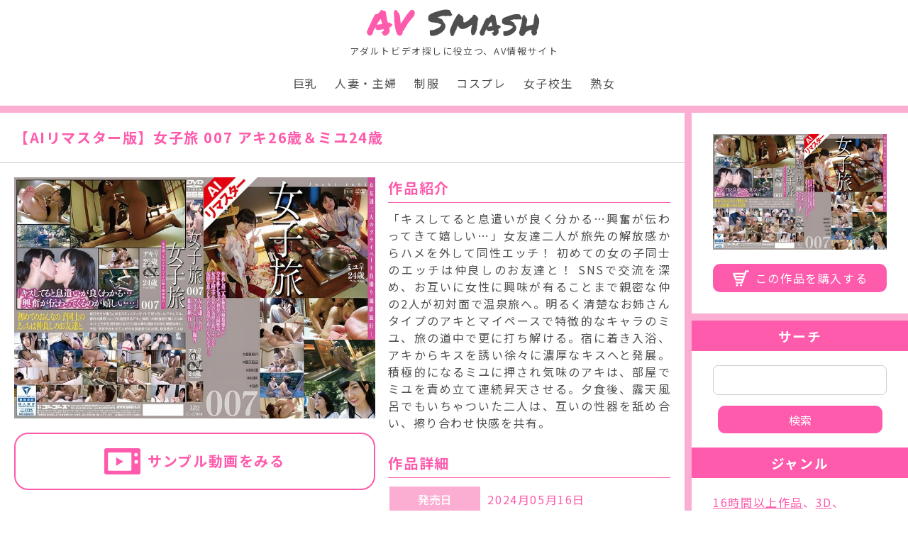

--- FILE ---
content_type: text/html; charset=UTF-8
request_url: https://av-smash.com/140c02364ai/
body_size: 17014
content:
<!doctype html>
<html lang="ja">
<head>
<!-- Google tag (gtag.js) -->
<link rel="stylesheet" href="https://av-smash.com/wp-content/themes/template01/assets/css/colorbox.css"><link rel="stylesheet" href="https://av-smash.com/wp-content/themes/template01/assets/css/style.min.css"><style id='wp-img-auto-sizes-contain-inline-css'>img:is([sizes=auto i],[sizes^="auto," i]){contain-intrinsic-size:3000px 1500px}</style><style id='wp-block-library-inline-css'>:root{--wp-block-synced-color:#7a00df;--wp-block-synced-color--rgb:122 , 0 , 223;--wp-bound-block-color:var(--wp-block-synced-color);--wp-editor-canvas-background:#ddd;--wp-admin-theme-color:#007cba;--wp-admin-theme-color--rgb:0 , 124 , 186;--wp-admin-theme-color-darker-10:#006ba1;--wp-admin-theme-color-darker-10--rgb:0 , 107 , 160.5;--wp-admin-theme-color-darker-20:#005a87;--wp-admin-theme-color-darker-20--rgb:0 , 90 , 135;--wp-admin-border-width-focus:2px}@media (min-resolution:192dpi){:root{--wp-admin-border-width-focus:1.5px}}.wp-element-button{cursor:pointer}:root .has-very-light-gray-background-color{background-color:#eee}:root .has-very-dark-gray-background-color{background-color:#313131}:root .has-very-light-gray-color{color:#eee}:root .has-very-dark-gray-color{color:#313131}:root .has-vivid-green-cyan-to-vivid-cyan-blue-gradient-background{background:linear-gradient(135deg,#00d084,#0693e3)}:root .has-purple-crush-gradient-background{background:linear-gradient(135deg,#34e2e4,#4721fb 50%,#ab1dfe)}:root .has-hazy-dawn-gradient-background{background:linear-gradient(135deg,#faaca8,#dad0ec)}:root .has-subdued-olive-gradient-background{background:linear-gradient(135deg,#fafae1,#67a671)}:root .has-atomic-cream-gradient-background{background:linear-gradient(135deg,#fdd79a,#004a59)}:root .has-nightshade-gradient-background{background:linear-gradient(135deg,#330968,#31cdcf)}:root .has-midnight-gradient-background{background:linear-gradient(135deg,#020381,#2874fc)}:root{--wp--preset--font-size--normal:16px;--wp--preset--font-size--huge:42px}.has-regular-font-size{font-size:1em}.has-larger-font-size{font-size:2.625em}.has-normal-font-size{font-size:var(--wp--preset--font-size--normal)}.has-huge-font-size{font-size:var(--wp--preset--font-size--huge)}.has-text-align-center{text-align:center}.has-text-align-left{text-align:left}.has-text-align-right{text-align:right}.has-fit-text{white-space:nowrap!important}#end-resizable-editor-section{display:none}.aligncenter{clear:both}.items-justified-left{justify-content:flex-start}.items-justified-center{justify-content:center}.items-justified-right{justify-content:flex-end}.items-justified-space-between{justify-content:space-between}.screen-reader-text{border:0;clip-path:inset(50%);height:1px;margin:-1px;overflow:hidden;padding:0;position:absolute;width:1px;word-wrap:normal!important}.screen-reader-text:focus{background-color:#ddd;clip-path:none;color:#444;display:block;font-size:1em;height:auto;left:5px;line-height:normal;padding:15px 23px 14px;text-decoration:none;top:5px;width:auto;z-index:100000}html :where(.has-border-color){border-style:solid}html :where([style*=border-top-color]){border-top-style:solid}html :where([style*=border-right-color]){border-right-style:solid}html :where([style*=border-bottom-color]){border-bottom-style:solid}html :where([style*=border-left-color]){border-left-style:solid}html :where([style*=border-width]){border-style:solid}html :where([style*=border-top-width]){border-top-style:solid}html :where([style*=border-right-width]){border-right-style:solid}html :where([style*=border-bottom-width]){border-bottom-style:solid}html :where([style*=border-left-width]){border-left-style:solid}html :where(img[class*=wp-image-]){height:auto;max-width:100%}:where(figure){margin:0 0 1em}html :where(.is-position-sticky){--wp-admin--admin-bar--position-offset:var(--wp-admin--admin-bar--height,0)}@media screen and (max-width:600px){html :where(.is-position-sticky){--wp-admin--admin-bar--position-offset:0}}</style><style id='global-styles-inline-css'>:root{--wp--preset--aspect-ratio--square:1;--wp--preset--aspect-ratio--4-3: 4/3;--wp--preset--aspect-ratio--3-4: 3/4;--wp--preset--aspect-ratio--3-2: 3/2;--wp--preset--aspect-ratio--2-3: 2/3;--wp--preset--aspect-ratio--16-9: 16/9;--wp--preset--aspect-ratio--9-16: 9/16;--wp--preset--color--black:#000;--wp--preset--color--cyan-bluish-gray:#abb8c3;--wp--preset--color--white:#fff;--wp--preset--color--pale-pink:#f78da7;--wp--preset--color--vivid-red:#cf2e2e;--wp--preset--color--luminous-vivid-orange:#ff6900;--wp--preset--color--luminous-vivid-amber:#fcb900;--wp--preset--color--light-green-cyan:#7bdcb5;--wp--preset--color--vivid-green-cyan:#00d084;--wp--preset--color--pale-cyan-blue:#8ed1fc;--wp--preset--color--vivid-cyan-blue:#0693e3;--wp--preset--color--vivid-purple:#9b51e0;--wp--preset--gradient--vivid-cyan-blue-to-vivid-purple:linear-gradient(135deg,#0693e3 0%,#9b51e0 100%);--wp--preset--gradient--light-green-cyan-to-vivid-green-cyan:linear-gradient(135deg,#7adcb4 0%,#00d082 100%);--wp--preset--gradient--luminous-vivid-amber-to-luminous-vivid-orange:linear-gradient(135deg,#fcb900 0%,#ff6900 100%);--wp--preset--gradient--luminous-vivid-orange-to-vivid-red:linear-gradient(135deg,#ff6900 0%,#cf2e2e 100%);--wp--preset--gradient--very-light-gray-to-cyan-bluish-gray:linear-gradient(135deg,#eee 0%,#a9b8c3 100%);--wp--preset--gradient--cool-to-warm-spectrum:linear-gradient(135deg,#4aeadc 0%,#9778d1 20%,#cf2aba 40%,#ee2c82 60%,#fb6962 80%,#fef84c 100%);--wp--preset--gradient--blush-light-purple:linear-gradient(135deg,#ffceec 0%,#9896f0 100%);--wp--preset--gradient--blush-bordeaux:linear-gradient(135deg,#fecda5 0%,#fe2d2d 50%,#6b003e 100%);--wp--preset--gradient--luminous-dusk:linear-gradient(135deg,#ffcb70 0%,#c751c0 50%,#4158d0 100%);--wp--preset--gradient--pale-ocean:linear-gradient(135deg,#fff5cb 0%,#b6e3d4 50%,#33a7b5 100%);--wp--preset--gradient--electric-grass:linear-gradient(135deg,#caf880 0%,#71ce7e 100%);--wp--preset--gradient--midnight:linear-gradient(135deg,#020381 0%,#2874fc 100%);--wp--preset--font-size--small:13px;--wp--preset--font-size--medium:20px;--wp--preset--font-size--large:36px;--wp--preset--font-size--x-large:42px;--wp--preset--spacing--20:.44rem;--wp--preset--spacing--30:.67rem;--wp--preset--spacing--40:1rem;--wp--preset--spacing--50:1.5rem;--wp--preset--spacing--60:2.25rem;--wp--preset--spacing--70:3.38rem;--wp--preset--spacing--80:5.06rem;--wp--preset--shadow--natural:6px 6px 9px rgba(0,0,0,.2);--wp--preset--shadow--deep:12px 12px 50px rgba(0,0,0,.4);--wp--preset--shadow--sharp:6px 6px 0 rgba(0,0,0,.2);--wp--preset--shadow--outlined:6px 6px 0 -3px #fff , 6px 6px #000;--wp--preset--shadow--crisp:6px 6px 0 #000}:where(.is-layout-flex){gap:.5em}:where(.is-layout-grid){gap:.5em}body .is-layout-flex{display:flex}.is-layout-flex{flex-wrap:wrap;align-items:center}.is-layout-flex > :is(*, div){margin:0}body .is-layout-grid{display:grid}.is-layout-grid > :is(*, div){margin:0}:where(.wp-block-columns.is-layout-flex){gap:2em}:where(.wp-block-columns.is-layout-grid){gap:2em}:where(.wp-block-post-template.is-layout-flex){gap:1.25em}:where(.wp-block-post-template.is-layout-grid){gap:1.25em}.has-black-color{color:var(--wp--preset--color--black)!important}.has-cyan-bluish-gray-color{color:var(--wp--preset--color--cyan-bluish-gray)!important}.has-white-color{color:var(--wp--preset--color--white)!important}.has-pale-pink-color{color:var(--wp--preset--color--pale-pink)!important}.has-vivid-red-color{color:var(--wp--preset--color--vivid-red)!important}.has-luminous-vivid-orange-color{color:var(--wp--preset--color--luminous-vivid-orange)!important}.has-luminous-vivid-amber-color{color:var(--wp--preset--color--luminous-vivid-amber)!important}.has-light-green-cyan-color{color:var(--wp--preset--color--light-green-cyan)!important}.has-vivid-green-cyan-color{color:var(--wp--preset--color--vivid-green-cyan)!important}.has-pale-cyan-blue-color{color:var(--wp--preset--color--pale-cyan-blue)!important}.has-vivid-cyan-blue-color{color:var(--wp--preset--color--vivid-cyan-blue)!important}.has-vivid-purple-color{color:var(--wp--preset--color--vivid-purple)!important}.has-black-background-color{background-color:var(--wp--preset--color--black)!important}.has-cyan-bluish-gray-background-color{background-color:var(--wp--preset--color--cyan-bluish-gray)!important}.has-white-background-color{background-color:var(--wp--preset--color--white)!important}.has-pale-pink-background-color{background-color:var(--wp--preset--color--pale-pink)!important}.has-vivid-red-background-color{background-color:var(--wp--preset--color--vivid-red)!important}.has-luminous-vivid-orange-background-color{background-color:var(--wp--preset--color--luminous-vivid-orange)!important}.has-luminous-vivid-amber-background-color{background-color:var(--wp--preset--color--luminous-vivid-amber)!important}.has-light-green-cyan-background-color{background-color:var(--wp--preset--color--light-green-cyan)!important}.has-vivid-green-cyan-background-color{background-color:var(--wp--preset--color--vivid-green-cyan)!important}.has-pale-cyan-blue-background-color{background-color:var(--wp--preset--color--pale-cyan-blue)!important}.has-vivid-cyan-blue-background-color{background-color:var(--wp--preset--color--vivid-cyan-blue)!important}.has-vivid-purple-background-color{background-color:var(--wp--preset--color--vivid-purple)!important}.has-black-border-color{border-color:var(--wp--preset--color--black)!important}.has-cyan-bluish-gray-border-color{border-color:var(--wp--preset--color--cyan-bluish-gray)!important}.has-white-border-color{border-color:var(--wp--preset--color--white)!important}.has-pale-pink-border-color{border-color:var(--wp--preset--color--pale-pink)!important}.has-vivid-red-border-color{border-color:var(--wp--preset--color--vivid-red)!important}.has-luminous-vivid-orange-border-color{border-color:var(--wp--preset--color--luminous-vivid-orange)!important}.has-luminous-vivid-amber-border-color{border-color:var(--wp--preset--color--luminous-vivid-amber)!important}.has-light-green-cyan-border-color{border-color:var(--wp--preset--color--light-green-cyan)!important}.has-vivid-green-cyan-border-color{border-color:var(--wp--preset--color--vivid-green-cyan)!important}.has-pale-cyan-blue-border-color{border-color:var(--wp--preset--color--pale-cyan-blue)!important}.has-vivid-cyan-blue-border-color{border-color:var(--wp--preset--color--vivid-cyan-blue)!important}.has-vivid-purple-border-color{border-color:var(--wp--preset--color--vivid-purple)!important}.has-vivid-cyan-blue-to-vivid-purple-gradient-background{background:var(--wp--preset--gradient--vivid-cyan-blue-to-vivid-purple)!important}.has-light-green-cyan-to-vivid-green-cyan-gradient-background{background:var(--wp--preset--gradient--light-green-cyan-to-vivid-green-cyan)!important}.has-luminous-vivid-amber-to-luminous-vivid-orange-gradient-background{background:var(--wp--preset--gradient--luminous-vivid-amber-to-luminous-vivid-orange)!important}.has-luminous-vivid-orange-to-vivid-red-gradient-background{background:var(--wp--preset--gradient--luminous-vivid-orange-to-vivid-red)!important}.has-very-light-gray-to-cyan-bluish-gray-gradient-background{background:var(--wp--preset--gradient--very-light-gray-to-cyan-bluish-gray)!important}.has-cool-to-warm-spectrum-gradient-background{background:var(--wp--preset--gradient--cool-to-warm-spectrum)!important}.has-blush-light-purple-gradient-background{background:var(--wp--preset--gradient--blush-light-purple)!important}.has-blush-bordeaux-gradient-background{background:var(--wp--preset--gradient--blush-bordeaux)!important}.has-luminous-dusk-gradient-background{background:var(--wp--preset--gradient--luminous-dusk)!important}.has-pale-ocean-gradient-background{background:var(--wp--preset--gradient--pale-ocean)!important}.has-electric-grass-gradient-background{background:var(--wp--preset--gradient--electric-grass)!important}.has-midnight-gradient-background{background:var(--wp--preset--gradient--midnight)!important}.has-small-font-size{font-size:var(--wp--preset--font-size--small)!important}.has-medium-font-size{font-size:var(--wp--preset--font-size--medium)!important}.has-large-font-size{font-size:var(--wp--preset--font-size--large)!important}.has-x-large-font-size{font-size:var(--wp--preset--font-size--x-large)!important}</style><style id='classic-theme-styles-inline-css'>.wp-block-button__link{color:#fff;background-color:#32373c;border-radius:9999px;box-shadow:none;text-decoration:none;padding:calc(.667em + 2px) calc(1.333em + 2px);font-size:1.125em}.wp-block-file__button{background:#32373c;color:#fff;text-decoration:none}</style><link rel="stylesheet" href="https://av-smash.com/wp-content/themes/template01/assets/css/colorbox.css"><script async src="https://www.googletagmanager.com/gtag/js?id=G-TQXC74QRQ2" type="text/psajs" data-pagespeed-orig-index="0"></script>
<script type="text/psajs" data-pagespeed-orig-index="1">window.dataLayer=window.dataLayer||[];function gtag(){dataLayer.push(arguments);}gtag('js',new Date());gtag('config','G-TQXC74QRQ2');</script>
<meta charset="UTF-8">
<meta name="viewport" content="width=device-width, initial-scale=1">
<link rel="preconnect" href="https://fonts.googleapis.com">
<link rel="preconnect" href="https://fonts.gstatic.com" crossorigin>
<link id="webfont" href="https://fonts.googleapis.com/css2?family=Noto+Sans+JP:wght@400;500;700&family=Permanent+Marker&display=swap">
<link rel="icon" href="https://av-smash.com/wp-content/themes/template01/assets/images/common/favicon.ico">
<title>【AIリマスター版】女子旅 007 アキ26歳＆ミユ24歳 - AV Smash</title>
<!-- All in One SEO 4.8.4.1 - aioseo.com -->
<meta name="description" content="「キスしてると息遣いが良く分かる…興奮が伝わってきて嬉しい…」女友達二人が旅先の解放感からハメを外して同性エッチ！ 初めての女の子同士のエッチは仲良しのお友達と！ SNSで交流を深め、お互いに女性に興味が有ることまで親密な仲の2人が初対面で温泉旅へ。明るく清楚なお姉さんタイプのアキとマイペースで特徴的なキャラのミユ、旅の道中で更に打ち解ける。宿に着き入浴、アキからキスを誘い徐々に濃厚なキスへと発展。積極的になるミユに押され気味のアキは、部屋でミユを責め立て連続昇天させる。夕食後、露天風呂でもいちゃついた二人は、互いの性器を舐め合い、擦り合わせ快感を共有。"/>
<meta name="robots" content="max-image-preview:large"/>
<meta name="author" content="AV Smash スタッフ"/>
<meta name="google-site-verification" content="jzXoLOjESlPptfzmizwsguYQ24KKo-_a2GFwrBFay18"/>
<link rel="canonical" href="https://av-smash.com/140c02364ai/"/>
<meta name="generator" content="All in One SEO (AIOSEO) 4.8.4.1"/>
<meta property="og:locale" content="ja_JP"/>
<meta property="og:site_name" content="AV Smash - アダルトビデオ探しに役立つ、AV情報サイト"/>
<meta property="og:type" content="article"/>
<meta property="og:title" content="【AIリマスター版】女子旅 007 アキ26歳＆ミユ24歳 - AV Smash"/>
<meta property="og:description" content="「キスしてると息遣いが良く分かる…興奮が伝わってきて嬉しい…」女友達二人が旅先の解放感からハメを外して同性エッチ！ 初めての女の子同士のエッチは仲良しのお友達と！ SNSで交流を深め、お互いに女性に興味が有ることまで親密な仲の2人が初対面で温泉旅へ。明るく清楚なお姉さんタイプのアキとマイペースで特徴的なキャラのミユ、旅の道中で更に打ち解ける。宿に着き入浴、アキからキスを誘い徐々に濃厚なキスへと発展。積極的になるミユに押され気味のアキは、部屋でミユを責め立て連続昇天させる。夕食後、露天風呂でもいちゃついた二人は、互いの性器を舐め合い、擦り合わせ快感を共有。"/>
<meta property="og:url" content="https://av-smash.com/140c02364ai/"/>
<meta property="og:image" content="https://pics.dmm.co.jp/digital/video/140c02364ai/140c02364aipl.jpg"/>
<meta property="og:image:secure_url" content="https://pics.dmm.co.jp/digital/video/140c02364ai/140c02364aipl.jpg"/>
<meta property="article:published_time" content="2024-05-16T09:22:07+00:00"/>
<meta property="article:modified_time" content="2024-05-16T09:22:07+00:00"/>
<meta name="twitter:card" content="summary_large_image"/>
<meta name="twitter:title" content="【AIリマスター版】女子旅 007 アキ26歳＆ミユ24歳 - AV Smash"/>
<meta name="twitter:description" content="「キスしてると息遣いが良く分かる…興奮が伝わってきて嬉しい…」女友達二人が旅先の解放感からハメを外して同性エッチ！ 初めての女の子同士のエッチは仲良しのお友達と！ SNSで交流を深め、お互いに女性に興味が有ることまで親密な仲の2人が初対面で温泉旅へ。明るく清楚なお姉さんタイプのアキとマイペースで特徴的なキャラのミユ、旅の道中で更に打ち解ける。宿に着き入浴、アキからキスを誘い徐々に濃厚なキスへと発展。積極的になるミユに押され気味のアキは、部屋でミユを責め立て連続昇天させる。夕食後、露天風呂でもいちゃついた二人は、互いの性器を舐め合い、擦り合わせ快感を共有。"/>
<meta name="twitter:image" content="https://pics.dmm.co.jp/digital/video/140c02364ai/140c02364aipl.jpg"/>
<script type="application/ld+json" class="aioseo-schema">
			{"@context":"https:\/\/schema.org","@graph":[{"@type":"BlogPosting","@id":"https:\/\/av-smash.com\/140c02364ai\/#blogposting","name":"\u3010AI\u30ea\u30de\u30b9\u30bf\u30fc\u7248\u3011\u5973\u5b50\u65c5 007 \u30a2\u30ad26\u6b73\uff06\u30df\u30e624\u6b73 - AV Smash","headline":"\u3010AI\u30ea\u30de\u30b9\u30bf\u30fc\u7248\u3011\u5973\u5b50\u65c5 007 \u30a2\u30ad26\u6b73\uff06\u30df\u30e624\u6b73","author":{"@id":"https:\/\/av-smash.com\/author\/_av_template1wp_adin\/#author"},"publisher":{"@id":"https:\/\/av-smash.com\/#organization"},"datePublished":"2024-05-16T18:22:07+09:00","dateModified":"2024-05-16T18:22:07+09:00","inLanguage":"ja","mainEntityOfPage":{"@id":"https:\/\/av-smash.com\/140c02364ai\/#webpage"},"isPartOf":{"@id":"https:\/\/av-smash.com\/140c02364ai\/#webpage"},"articleSection":"\u672a\u5206\u985e, \u30cf\u30a4\u30d3\u30b8\u30e7\u30f3, \u30ec\u30ba\u30d3\u30a2\u30f3, \u548c\u670d\u30fb\u6d74\u8863, \u6e29\u6cc9, \u7d20\u4eba, \u5973\u5b50\u65c5, \u30b4\u30fc\u30b4\u30fc\u30ba, \u30b4\u30fc\u30b4\u30fc\u30baAI\u30ea\u30de\u30b9\u30bf\u30fc"},{"@type":"BreadcrumbList","@id":"https:\/\/av-smash.com\/140c02364ai\/#breadcrumblist","itemListElement":[{"@type":"ListItem","@id":"https:\/\/av-smash.com#listItem","position":1,"name":"\u30db\u30fc\u30e0","item":"https:\/\/av-smash.com","nextItem":{"@type":"ListItem","@id":"https:\/\/av-smash.com\/category\/uncategorized\/#listItem","name":"\u672a\u5206\u985e"}},{"@type":"ListItem","@id":"https:\/\/av-smash.com\/category\/uncategorized\/#listItem","position":2,"name":"\u672a\u5206\u985e","item":"https:\/\/av-smash.com\/category\/uncategorized\/","nextItem":{"@type":"ListItem","@id":"https:\/\/av-smash.com\/140c02364ai\/#listItem","name":"\u3010AI\u30ea\u30de\u30b9\u30bf\u30fc\u7248\u3011\u5973\u5b50\u65c5 007 \u30a2\u30ad26\u6b73\uff06\u30df\u30e624\u6b73"},"previousItem":{"@type":"ListItem","@id":"https:\/\/av-smash.com#listItem","name":"\u30db\u30fc\u30e0"}},{"@type":"ListItem","@id":"https:\/\/av-smash.com\/140c02364ai\/#listItem","position":3,"name":"\u3010AI\u30ea\u30de\u30b9\u30bf\u30fc\u7248\u3011\u5973\u5b50\u65c5 007 \u30a2\u30ad26\u6b73\uff06\u30df\u30e624\u6b73","previousItem":{"@type":"ListItem","@id":"https:\/\/av-smash.com\/category\/uncategorized\/#listItem","name":"\u672a\u5206\u985e"}}]},{"@type":"Organization","@id":"https:\/\/av-smash.com\/#organization","name":"AV Smash","description":"\u30a2\u30c0\u30eb\u30c8\u30d3\u30c7\u30aa\u63a2\u3057\u306b\u5f79\u7acb\u3064\u3001AV\u60c5\u5831\u30b5\u30a4\u30c8","url":"https:\/\/av-smash.com\/"},{"@type":"Person","@id":"https:\/\/av-smash.com\/author\/_av_template1wp_adin\/#author","url":"https:\/\/av-smash.com\/author\/_av_template1wp_adin\/","name":"AV Smash \u30b9\u30bf\u30c3\u30d5","image":{"@type":"ImageObject","@id":"https:\/\/av-smash.com\/140c02364ai\/#authorImage","url":"https:\/\/secure.gravatar.com\/avatar\/cd180c00ed67e8b1233ee883171c51cd03d2e51125a2ceeb7fa35f463b40c826?s=96&d=mm&r=g","width":96,"height":96,"caption":"AV Smash \u30b9\u30bf\u30c3\u30d5"}},{"@type":"WebPage","@id":"https:\/\/av-smash.com\/140c02364ai\/#webpage","url":"https:\/\/av-smash.com\/140c02364ai\/","name":"\u3010AI\u30ea\u30de\u30b9\u30bf\u30fc\u7248\u3011\u5973\u5b50\u65c5 007 \u30a2\u30ad26\u6b73\uff06\u30df\u30e624\u6b73 - AV Smash","description":"\u300c\u30ad\u30b9\u3057\u3066\u308b\u3068\u606f\u9063\u3044\u304c\u826f\u304f\u5206\u304b\u308b\u2026\u8208\u596e\u304c\u4f1d\u308f\u3063\u3066\u304d\u3066\u5b09\u3057\u3044\u2026\u300d\u5973\u53cb\u9054\u4e8c\u4eba\u304c\u65c5\u5148\u306e\u89e3\u653e\u611f\u304b\u3089\u30cf\u30e1\u3092\u5916\u3057\u3066\u540c\u6027\u30a8\u30c3\u30c1\uff01 \u521d\u3081\u3066\u306e\u5973\u306e\u5b50\u540c\u58eb\u306e\u30a8\u30c3\u30c1\u306f\u4ef2\u826f\u3057\u306e\u304a\u53cb\u9054\u3068\uff01 SNS\u3067\u4ea4\u6d41\u3092\u6df1\u3081\u3001\u304a\u4e92\u3044\u306b\u5973\u6027\u306b\u8208\u5473\u304c\u6709\u308b\u3053\u3068\u307e\u3067\u89aa\u5bc6\u306a\u4ef2\u306e2\u4eba\u304c\u521d\u5bfe\u9762\u3067\u6e29\u6cc9\u65c5\u3078\u3002\u660e\u308b\u304f\u6e05\u695a\u306a\u304a\u59c9\u3055\u3093\u30bf\u30a4\u30d7\u306e\u30a2\u30ad\u3068\u30de\u30a4\u30da\u30fc\u30b9\u3067\u7279\u5fb4\u7684\u306a\u30ad\u30e3\u30e9\u306e\u30df\u30e6\u3001\u65c5\u306e\u9053\u4e2d\u3067\u66f4\u306b\u6253\u3061\u89e3\u3051\u308b\u3002\u5bbf\u306b\u7740\u304d\u5165\u6d74\u3001\u30a2\u30ad\u304b\u3089\u30ad\u30b9\u3092\u8a98\u3044\u5f90\u3005\u306b\u6fc3\u539a\u306a\u30ad\u30b9\u3078\u3068\u767a\u5c55\u3002\u7a4d\u6975\u7684\u306b\u306a\u308b\u30df\u30e6\u306b\u62bc\u3055\u308c\u6c17\u5473\u306e\u30a2\u30ad\u306f\u3001\u90e8\u5c4b\u3067\u30df\u30e6\u3092\u8cac\u3081\u7acb\u3066\u9023\u7d9a\u6607\u5929\u3055\u305b\u308b\u3002\u5915\u98df\u5f8c\u3001\u9732\u5929\u98a8\u5442\u3067\u3082\u3044\u3061\u3083\u3064\u3044\u305f\u4e8c\u4eba\u306f\u3001\u4e92\u3044\u306e\u6027\u5668\u3092\u8210\u3081\u5408\u3044\u3001\u64e6\u308a\u5408\u308f\u305b\u5feb\u611f\u3092\u5171\u6709\u3002","inLanguage":"ja","isPartOf":{"@id":"https:\/\/av-smash.com\/#website"},"breadcrumb":{"@id":"https:\/\/av-smash.com\/140c02364ai\/#breadcrumblist"},"author":{"@id":"https:\/\/av-smash.com\/author\/_av_template1wp_adin\/#author"},"creator":{"@id":"https:\/\/av-smash.com\/author\/_av_template1wp_adin\/#author"},"datePublished":"2024-05-16T18:22:07+09:00","dateModified":"2024-05-16T18:22:07+09:00"},{"@type":"WebSite","@id":"https:\/\/av-smash.com\/#website","url":"https:\/\/av-smash.com\/","name":"AV Smash","description":"\u30a2\u30c0\u30eb\u30c8\u30d3\u30c7\u30aa\u63a2\u3057\u306b\u5f79\u7acb\u3064\u3001AV\u60c5\u5831\u30b5\u30a4\u30c8","inLanguage":"ja","publisher":{"@id":"https:\/\/av-smash.com\/#organization"}}]}
		</script>
<!-- All in One SEO -->
<link rel="alternate" title="oEmbed (JSON)" type="application/json+oembed" href="https://av-smash.com/wp-json/oembed/1.0/embed?url=https%3A%2F%2Fav-smash.com%2F140c02364ai%2F"/>
<link rel="alternate" title="oEmbed (XML)" type="text/xml+oembed" href="https://av-smash.com/wp-json/oembed/1.0/embed?url=https%3A%2F%2Fav-smash.com%2F140c02364ai%2F&#038;format=xml"/>
<script src="https://av-smash.com/wp-includes/js/jquery/jquery.min.js?ver=3.7.1" id="jquery-core-js" type="text/psajs" data-pagespeed-orig-index="2"></script>
<script src="https://av-smash.com/wp-includes/js/jquery/jquery-migrate.min.js?ver=3.4.1" id="jquery-migrate-js" type="text/psajs" data-pagespeed-orig-index="3"></script>
<link rel="https://api.w.org/" href="https://av-smash.com/wp-json/"/><link rel="alternate" title="JSON" type="application/json" href="https://av-smash.com/wp-json/wp/v2/posts/105142"/> <script type="text/psajs" data-pagespeed-orig-index="4">var ajaxUrl='https://av-smash.com/wp-admin/admin-ajax.php';</script>
<link rel="pingback" href="https://av-smash.com/xmlrpc.php">
</head>
<body class="wp-singular post-template-default single single-post postid-105142 single-format-standard wp-theme-template01"><noscript><meta HTTP-EQUIV="refresh" content="0;url='https://av-smash.com/140c02364ai/?PageSpeed=noscript'" /><style><!--table,div,span,font,p{display:none} --></style><div style="display:block">Please click <a href="https://av-smash.com/140c02364ai/?PageSpeed=noscript">here</a> if you are not redirected within a few seconds.</div></noscript>
<div id="preloader"></div>
<div id="page">
<!--Header-->
<header>
<div class="container">
<div class="logo">
<div class="logo__text">
<a class="d-block font-Permanent_Maker" href="https://av-smash.com/"><span>AV</span> Smash</a>
<small class="d-block">アダルトビデオ探しに役立つ、AV情報サイト</small>
</div>
<button class="menu-trigger">
<span></span>
<span></span>
<span></span>
</button>
</div>
<nav class="menu">
<div class="menu__logo font-Permanent_Maker text-center"><span>AV</span> Smash</div>
<div class="menu__search"><form role="search" method="get" class="search-form" action="https://av-smash.com/">
<label>
<span class="screen-reader-text">検索:</span>
<input type="search" class="search-field" placeholder="検索&hellip;" value="" name="s"/>
</label>
<input type="submit" class="search-submit" value="検索"/>
</form></div>
<ul class="list-unstyled">
<li><a class="hover_line" href="https://av-smash.com/genre/巨乳">巨乳</a></li><li><a class="hover_line" href="https://av-smash.com/genre/人妻・主婦">人妻・主婦</a></li><li><a class="hover_line" href="https://av-smash.com/genre/制服">制服</a></li><li><a class="hover_line" href="https://av-smash.com/genre/コスプレ">コスプレ</a></li><li><a class="hover_line" href="https://av-smash.com/genre/女子校生">女子校生</a></li><li><a class="hover_line" href="https://av-smash.com/genre/熟女">熟女</a></li> </ul>
</nav>
</div>
</header>
<main>
<div id="single" class="pageWrappeer">
<article>
<section class="item">
<div class="item__title">
<h1 class="color_pink">【AIリマスター版】女子旅 007 アキ26歳＆ミユ24歳</h1>
</div>
<div class="item__box">
<div class="item__box-pacage">
<a class="item__image-popup" href="https://pics.dmm.co.jp/digital/video/140c02364ai/140c02364aipl.jpg">
<img src="https://pics.dmm.co.jp/digital/video/140c02364ai/140c02364aipl.jpg" alt="【AIリマスター版】女子旅 007 アキ26歳＆ミユ24歳">
</a>
<div class="pacage-btn">
<a class="player" href="#movie_player"><span>サンプル動画をみる</span></a>
</div>
<div id="movie_player" class="pacage-player">
<script type="text/psajs" data-pagespeed-orig-index="5">//<![CDATA[
(function(){window.pagespeed=window.pagespeed||{};var b=window.pagespeed;function c(){}c.prototype.a=function(){var a=document.getElementsByTagName("pagespeed_iframe");if(0<a.length){for(var a=a[0],f=document.createElement("iframe"),d=0,e=a.attributes,g=e.length;d<g;++d)f.setAttribute(e[d].name,e[d].value);a.parentNode.replaceChild(f,a)}};c.prototype.convertToIframe=c.prototype.a;b.b=function(){b.deferIframe=new c};b.deferIframeInit=b.b;})();
pagespeed.deferIframeInit();
//]]></script><pagespeed_iframe class="d-block" src="https://www.dmm.co.jp/litevideo/-/part/=/cid=140c02364ai/size=720_480/affi_id=ddocaff-990/" scrolling="no" frameborder="0" allowfullscreen loading="lazy"><script data-pagespeed-orig-type="text/javascript" type="text/psajs" data-pagespeed-orig-index="6">
pagespeed.deferIframe.convertToIframe();</script></pagespeed_iframe>
<a class="target_blank" href="https://al.dmm.co.jp/?lurl=https%3A%2F%2Fwww.dmm.co.jp%2Fdigital%2Fvideoa%2F-%2Fdetail%2F%3D%2Fcid%3D140c02364ai%2F&amp;af_id=ddocaff-990&amp;ch=api">この動画を購入する</a>
</div>
</div>
<div class="item__box-info">
<div class="info-intro">
<h2 class="intro-title color_pink">作品紹介</h2>
<div class="intro-tetx">「キスしてると息遣いが良く分かる…興奮が伝わってきて嬉しい…」女友達二人が旅先の解放感からハメを外して同性エッチ！ 初めての女の子同士のエッチは仲良しのお友達と！ SNSで交流を深め、お互いに女性に興味が有ることまで親密な仲の2人が初対面で温泉旅へ。明るく清楚なお姉さんタイプのアキとマイペースで特徴的なキャラのミユ、旅の道中で更に打ち解ける。宿に着き入浴、アキからキスを誘い徐々に濃厚なキスへと発展。積極的になるミユに押され気味のアキは、部屋でミユを責め立て連続昇天させる。夕食後、露天風呂でもいちゃついた二人は、互いの性器を舐め合い、擦り合わせ快感を共有。</div>
</div>
<div class="info-table">
<h2 class="table-title color_pink">作品詳細</h2>
<table>
<tr>
<th>発売日</th>
<td>2024月05月16日</td>
</tr>
<tr>
<th>収録時間</th>
<td>120分</td>
</tr>
<tr><th>ジャンル</th><td><a href="https://av-smash.com/genre/%e3%83%8f%e3%82%a4%e3%83%93%e3%82%b8%e3%83%a7%e3%83%b3/">ハイビジョン</a><a href="https://av-smash.com/genre/%e3%83%ac%e3%82%ba%e3%83%93%e3%82%a2%e3%83%b3/">レズビアン</a><a href="https://av-smash.com/genre/%e5%92%8c%e6%9c%8d%e3%83%bb%e6%b5%b4%e8%a1%a3/">和服・浴衣</a><a href="https://av-smash.com/genre/%e6%b8%a9%e6%b3%89/">温泉</a><a href="https://av-smash.com/genre/%e7%b4%a0%e4%ba%ba/">素人</a></td></tr><tr><th>シリーズ名</th><td><a href="https://av-smash.com/series/%e5%a5%b3%e5%ad%90%e6%97%85/">女子旅</a></td></tr><tr><th>メーカー</th><td><a href="https://av-smash.com/maker/%e3%82%b4%e3%83%bc%e3%82%b4%e3%83%bc%e3%82%ba/">ゴーゴーズ</a></td></tr><tr><th>レーベル</th><td><a href="https://av-smash.com/label/%e3%82%b4%e3%83%bc%e3%82%b4%e3%83%bc%e3%82%baai%e3%83%aa%e3%83%9e%e3%82%b9%e3%82%bf%e3%83%bc/">ゴーゴーズAIリマスター</a></td></tr> <tr>
<th>品番</th>
<td>140c02364ai</td>
</tr>
<tr>
<th>価格</th>
<td>&yen;300~</td>
</tr>
</table>
</div>
</div>
</div>
<div class="item__image">
<ul class="list-unstyled">
<li>
<a class="item__image-popup" href="https://pics.dmm.co.jp/digital/video/140c02364ai/140c02364aijp-1.jpg">
<img src="https://pics.dmm.co.jp/digital/video/140c02364ai/140c02364aijp-1.jpg" alt="【AIリマスター版】女子旅 007 アキ26歳＆ミユ24歳サンプル画像1">
</a>
</li>
<li>
<a class="item__image-popup" href="https://pics.dmm.co.jp/digital/video/140c02364ai/140c02364aijp-2.jpg">
<img src="https://pics.dmm.co.jp/digital/video/140c02364ai/140c02364aijp-2.jpg" alt="【AIリマスター版】女子旅 007 アキ26歳＆ミユ24歳サンプル画像2">
</a>
</li>
<li>
<a class="item__image-popup" href="https://pics.dmm.co.jp/digital/video/140c02364ai/140c02364aijp-3.jpg">
<img src="https://pics.dmm.co.jp/digital/video/140c02364ai/140c02364aijp-3.jpg" alt="【AIリマスター版】女子旅 007 アキ26歳＆ミユ24歳サンプル画像3">
</a>
</li>
<li>
<a class="item__image-popup" href="https://pics.dmm.co.jp/digital/video/140c02364ai/140c02364aijp-4.jpg">
<img src="https://pics.dmm.co.jp/digital/video/140c02364ai/140c02364aijp-4.jpg" alt="【AIリマスター版】女子旅 007 アキ26歳＆ミユ24歳サンプル画像4">
</a>
</li>
<li>
<a class="item__image-popup" href="https://pics.dmm.co.jp/digital/video/140c02364ai/140c02364aijp-5.jpg">
<img src="https://pics.dmm.co.jp/digital/video/140c02364ai/140c02364aijp-5.jpg" alt="【AIリマスター版】女子旅 007 アキ26歳＆ミユ24歳サンプル画像5">
</a>
</li>
<li>
<a class="item__image-popup" href="https://pics.dmm.co.jp/digital/video/140c02364ai/140c02364aijp-6.jpg">
<img src="https://pics.dmm.co.jp/digital/video/140c02364ai/140c02364aijp-6.jpg" alt="【AIリマスター版】女子旅 007 アキ26歳＆ミユ24歳サンプル画像6">
</a>
</li>
<li>
<a class="item__image-popup" href="https://pics.dmm.co.jp/digital/video/140c02364ai/140c02364aijp-7.jpg">
<img src="https://pics.dmm.co.jp/digital/video/140c02364ai/140c02364aijp-7.jpg" alt="【AIリマスター版】女子旅 007 アキ26歳＆ミユ24歳サンプル画像7">
</a>
</li>
<li>
<a class="item__image-popup" href="https://pics.dmm.co.jp/digital/video/140c02364ai/140c02364aijp-8.jpg">
<img src="https://pics.dmm.co.jp/digital/video/140c02364ai/140c02364aijp-8.jpg" alt="【AIリマスター版】女子旅 007 アキ26歳＆ミユ24歳サンプル画像8">
</a>
</li>
<li>
<a class="item__image-popup" href="https://pics.dmm.co.jp/digital/video/140c02364ai/140c02364aijp-9.jpg">
<img src="https://pics.dmm.co.jp/digital/video/140c02364ai/140c02364aijp-9.jpg" alt="【AIリマスター版】女子旅 007 アキ26歳＆ミユ24歳サンプル画像9">
</a>
</li>
<li>
<a class="item__image-popup" href="https://pics.dmm.co.jp/digital/video/140c02364ai/140c02364aijp-10.jpg">
<img src="https://pics.dmm.co.jp/digital/video/140c02364ai/140c02364aijp-10.jpg" alt="【AIリマスター版】女子旅 007 アキ26歳＆ミユ24歳サンプル画像10">
</a>
</li>
<li>
<a class="item__image-popup" href="https://pics.dmm.co.jp/digital/video/140c02364ai/140c02364aijp-11.jpg">
<img src="https://pics.dmm.co.jp/digital/video/140c02364ai/140c02364aijp-11.jpg" alt="【AIリマスター版】女子旅 007 アキ26歳＆ミユ24歳サンプル画像11">
</a>
</li>
<li>
<a class="item__image-popup" href="https://pics.dmm.co.jp/digital/video/140c02364ai/140c02364aijp-12.jpg">
<img src="https://pics.dmm.co.jp/digital/video/140c02364ai/140c02364aijp-12.jpg" alt="【AIリマスター版】女子旅 007 アキ26歳＆ミユ24歳サンプル画像12">
</a>
</li>
<li>
<a class="item__image-popup" href="https://pics.dmm.co.jp/digital/video/140c02364ai/140c02364aijp-13.jpg">
<img src="https://pics.dmm.co.jp/digital/video/140c02364ai/140c02364aijp-13.jpg" alt="【AIリマスター版】女子旅 007 アキ26歳＆ミユ24歳サンプル画像13">
</a>
</li>
<li>
<a class="item__image-popup" href="https://pics.dmm.co.jp/digital/video/140c02364ai/140c02364aijp-14.jpg">
<img src="https://pics.dmm.co.jp/digital/video/140c02364ai/140c02364aijp-14.jpg" alt="【AIリマスター版】女子旅 007 アキ26歳＆ミユ24歳サンプル画像14">
</a>
</li>
<li>
<a class="item__image-popup" href="https://pics.dmm.co.jp/digital/video/140c02364ai/140c02364aijp-15.jpg">
<img src="https://pics.dmm.co.jp/digital/video/140c02364ai/140c02364aijp-15.jpg" alt="【AIリマスター版】女子旅 007 アキ26歳＆ミユ24歳サンプル画像15">
</a>
</li>
<li>
<a class="item__image-popup" href="https://pics.dmm.co.jp/digital/video/140c02364ai/140c02364aijp-16.jpg">
<img src="https://pics.dmm.co.jp/digital/video/140c02364ai/140c02364aijp-16.jpg" alt="【AIリマスター版】女子旅 007 アキ26歳＆ミユ24歳サンプル画像16">
</a>
</li>
<li>
<a class="item__image-popup" href="https://pics.dmm.co.jp/digital/video/140c02364ai/140c02364aijp-17.jpg">
<img src="https://pics.dmm.co.jp/digital/video/140c02364ai/140c02364aijp-17.jpg" alt="【AIリマスター版】女子旅 007 アキ26歳＆ミユ24歳サンプル画像17">
</a>
</li>
<li>
<a class="item__image-popup" href="https://pics.dmm.co.jp/digital/video/140c02364ai/140c02364aijp-18.jpg">
<img src="https://pics.dmm.co.jp/digital/video/140c02364ai/140c02364aijp-18.jpg" alt="【AIリマスター版】女子旅 007 アキ26歳＆ミユ24歳サンプル画像18">
</a>
</li>
<li>
<a class="item__image-popup" href="https://pics.dmm.co.jp/digital/video/140c02364ai/140c02364aijp-19.jpg">
<img src="https://pics.dmm.co.jp/digital/video/140c02364ai/140c02364aijp-19.jpg" alt="【AIリマスター版】女子旅 007 アキ26歳＆ミユ24歳サンプル画像19">
</a>
</li>
<li>
<a class="item__image-popup" href="https://pics.dmm.co.jp/digital/video/140c02364ai/140c02364aijp-20.jpg">
<img src="https://pics.dmm.co.jp/digital/video/140c02364ai/140c02364aijp-20.jpg" alt="【AIリマスター版】女子旅 007 アキ26歳＆ミユ24歳サンプル画像20">
</a>
</li>
</ul>
</div>
</section>
<section class="identical series">
<h2 class="identical__title">❤ 同一シリーズの作品 ❤</h2>
<div class="wrapper">
<div class="identical__item bg_white">
<a href="https://av-smash.com/140c02760ai/">
<div class="identical__item-img"><img src="https://pics.dmm.co.jp/digital/video/140c02760ai/140c02760aipl.jpg" alt="【AIリマスター版】女子旅 BEST SELECTION 初めてのレズセックス パッケージ画像"></div>
<h3 class="identical__item-title">【AIリマスター版】女子旅 BEST SELECTION 初めてのレズセックス</h3>
</a>
</div>
<div class="identical__item bg_white">
<a href="https://av-smash.com/140c02654/">
<div class="identical__item-img"><img src="https://pics.dmm.co.jp/digital/video/140c02654/140c02654pl.jpg" alt="女子旅022 パッケージ画像"></div>
<h3 class="identical__item-title">女子旅022</h3>
</a>
</div>
<div class="identical__item bg_white">
<a href="https://av-smash.com/140c02408ai/">
<div class="identical__item-img"><img src="https://pics.dmm.co.jp/digital/video/140c02408ai/140c02408aipl.jpg" alt="【AIリマスター版】女子旅 011 リエ21歳＆ユカ20歳 パッケージ画像"></div>
<h3 class="identical__item-title">【AIリマスター版】女子旅 011 リエ21歳＆ユカ20歳</h3>
</a>
</div>
<div class="identical__item bg_white">
<a href="https://av-smash.com/140c02760/">
<div class="identical__item-img"><img src="https://pics.dmm.co.jp/digital/video/140c02760/140c02760pl.jpg" alt="女子旅 BEST SELECTION 初めてのレズセックス パッケージ画像"></div>
<h3 class="identical__item-title">女子旅 BEST SELECTION 初めてのレズセックス</h3>
</a>
</div>
<div class="identical__item bg_white">
<a href="https://av-smash.com/140c02354ai/">
<div class="identical__item-img"><img src="https://pics.dmm.co.jp/digital/video/140c02354ai/140c02354aipl.jpg" alt="【AIリマスター版】女子旅 006 サチ23歳＆リコ23歳 パッケージ画像"></div>
<h3 class="identical__item-title">【AIリマスター版】女子旅 006 サチ23歳＆リコ23歳</h3>
</a>
</div>
<div class="identical__item bg_white">
<a href="https://av-smash.com/140c02310ai/">
<div class="identical__item-img"><img src="https://pics.dmm.co.jp/digital/video/140c02310ai/140c02310aipl.jpg" alt="【AIリマスター版】女子旅 002 アヤ20歳＆エリ20歳 パッケージ画像"></div>
<h3 class="identical__item-title">【AIリマスター版】女子旅 002 アヤ20歳＆エリ20歳</h3>
</a>
</div>
<div class="identical__item bg_white">
<a href="https://av-smash.com/140c02702/">
<div class="identical__item-img"><img src="https://pics.dmm.co.jp/digital/video/140c02702/140c02702pl.jpg" alt="女子旅026 パッケージ画像"></div>
<h3 class="identical__item-title">女子旅026</h3>
</a>
</div>
<div class="identical__item bg_white">
<a href="https://av-smash.com/140c02631/">
<div class="identical__item-img"><img src="https://pics.dmm.co.jp/digital/video/140c02631/140c02631pl.jpg" alt="女子旅020 パッケージ画像"></div>
<h3 class="identical__item-title">女子旅020</h3>
</a>
</div>
</div>
</section>
<section class="identical maker">
<h2 class="identical__title">❤ 同一メーカーの作品 ❤</h2>
<div class="wrapper">
<div class="identical__item bg_white">
<a href="https://av-smash.com/140c02807/">
<div class="identical__item-img"><img src="https://pics.dmm.co.jp/digital/video/140c02807/140c02807pl.jpg" alt="人妻不倫旅行 再会篇合作版 人妻・和佳（32才） パッケージ画像"></div>
<h3 class="identical__item-title">人妻不倫旅行 再会篇合作版 人妻・和佳（32才）</h3>
</a>
</div>
<div class="identical__item bg_white">
<a href="https://av-smash.com/140c02882/">
<div class="identical__item-img"><img src="https://pics.dmm.co.jp/digital/video/140c02882/140c02882pl.jpg" alt="The history of 人妻・香苗 パッケージ画像"></div>
<h3 class="identical__item-title">The history of 人妻・香苗</h3>
</a>
</div>
<div class="identical__item bg_white">
<a href="https://av-smash.com/140p02735/">
<div class="identical__item-img"><img src="https://pics.dmm.co.jp/digital/video/140p02735/140p02735pl.jpg" alt="貸別荘不倫旅行 失楽園の人妻 Side.A パッケージ画像"></div>
<h3 class="identical__item-title">貸別荘不倫旅行 失楽園の人妻 Side.A</h3>
</a>
</div>
<div class="identical__item bg_white">
<a href="https://av-smash.com/140c01587ai/">
<div class="identical__item-img"><img src="https://pics.dmm.co.jp/digital/video/140c01587ai/140c01587aipl.jpg" alt="【AIリマスター版】うちの妻・M香（28）を寝取ってください 04 パッケージ画像"></div>
<h3 class="identical__item-title">【AIリマスター版】うちの妻・M香（28）を寝取ってください 04</h3>
</a>
</div>
<div class="identical__item bg_white">
<a href="https://av-smash.com/140c02729/">
<div class="identical__item-img"><img src="https://pics.dmm.co.jp/digital/video/140c02729/140c02729pl.jpg" alt="百合の世界【五】 パッケージ画像"></div>
<h3 class="identical__item-title">百合の世界【五】</h3>
</a>
</div>
<div class="identical__item bg_white">
<a href="https://av-smash.com/140c02752/">
<div class="identical__item-img"><img src="https://pics.dmm.co.jp/digital/video/140c02752/140c02752pl.jpg" alt="寝取られキャンプ01 パッケージ画像"></div>
<h3 class="identical__item-title">寝取られキャンプ01</h3>
</a>
</div>
<div class="identical__item bg_white">
<a href="https://av-smash.com/140c01685ai/">
<div class="identical__item-img"><img src="https://pics.dmm.co.jp/digital/video/140c01685ai/140c01685aipl.jpg" alt="【AIリマスター版】うちの妻・K奈美（27）を寝取ってください 12 パッケージ画像"></div>
<h3 class="identical__item-title">【AIリマスター版】うちの妻・K奈美（27）を寝取ってください 12</h3>
</a>
</div>
<div class="identical__item bg_white">
<a href="https://av-smash.com/140c01838ai/">
<div class="identical__item-img"><img src="https://pics.dmm.co.jp/digital/video/140c01838ai/140c01838aipl.jpg" alt="【AIリマスター版】人妻不倫旅行 ＃140 パッケージ画像"></div>
<h3 class="identical__item-title">【AIリマスター版】人妻不倫旅行 ＃140</h3>
</a>
</div>
</div>
</section>
<section class="identical label">
<h2 class="identical__title">❤ 同一レーベルの作品 ❤</h2>
<div class="wrapper">
<div class="identical__item bg_white">
<a href="https://av-smash.com/140c01631ai/">
<div class="identical__item-img"><img src="https://pics.dmm.co.jp/digital/video/140c01631ai/140c01631aipl.jpg" alt="【AIリマスター版】うちの妻・E里（31）を寝取ってください 08 パッケージ画像"></div>
<h3 class="identical__item-title">【AIリマスター版】うちの妻・E里（31）を寝取ってください 08</h3>
</a>
</div>
<div class="identical__item bg_white">
<a href="https://av-smash.com/140c02342ai/">
<div class="identical__item-img"><img src="https://pics.dmm.co.jp/digital/video/140c02342ai/140c02342aipl.jpg" alt="【AIリマスター版】うちの妻・F美（25）を寝取ってください 77 パッケージ画像"></div>
<h3 class="identical__item-title">【AIリマスター版】うちの妻・F美（25）を寝取ってください 77</h3>
</a>
</div>
<div class="identical__item bg_white">
<a href="https://av-smash.com/140c02335ai/">
<div class="identical__item-img"><img src="https://pics.dmm.co.jp/digital/video/140c02335ai/140c02335aipl.jpg" alt="【AIリマスター版】一般応募人妻 猥褻面接 the BEST 002 パッケージ画像"></div>
<h3 class="identical__item-title">【AIリマスター版】一般応募人妻 猥褻面接 the BEST 002</h3>
</a>
</div>
<div class="identical__item bg_white">
<a href="https://av-smash.com/140c01794ai/">
<div class="identical__item-img"><img src="https://pics.dmm.co.jp/digital/video/140c01794ai/140c01794aipl.jpg" alt="【AIリマスター版】人妻不倫旅行 ＃137 パッケージ画像"></div>
<h3 class="identical__item-title">【AIリマスター版】人妻不倫旅行 ＃137</h3>
</a>
</div>
<div class="identical__item bg_white">
<a href="https://av-smash.com/h_101gs01946ai/">
<div class="identical__item-img"><img src="https://pics.dmm.co.jp/digital/video/h_101gs01946ai/h_101gs01946aipl.jpg" alt="【AIリマスター版】新・歌舞伎町 整体治療院 COLLECTORS SELECT 2018下半期 パッケージ画像"></div>
<h3 class="identical__item-title">【AIリマスター版】新・歌舞伎町 整体治療院 COLLECTORS SELECT 2018下半期</h3>
</a>
</div>
<div class="identical__item bg_white">
<a href="https://av-smash.com/h_101gs01916ai/">
<div class="identical__item-img"><img src="https://pics.dmm.co.jp/digital/video/h_101gs01916ai/h_101gs01916aipl.jpg" alt="【AIリマスター版】実録・近親相姦［TheBEST］ 2017.07-2018.01 パッケージ画像"></div>
<h3 class="identical__item-title">【AIリマスター版】実録・近親相姦［TheBEST］ 2017.07-2018.01</h3>
</a>
</div>
<div class="identical__item bg_white">
<a href="https://av-smash.com/140c01866ai/">
<div class="identical__item-img"><img src="https://pics.dmm.co.jp/digital/video/140c01866ai/140c01866aipl.jpg" alt="【AIリマスター版】人妻不倫旅行×人妻湯恋旅行 collaboration ＃09 Side.A パッケージ画像"></div>
<h3 class="identical__item-title">【AIリマスター版】人妻不倫旅行×人妻湯恋旅行 collaboration ＃09 Side.A</h3>
</a>
</div>
<div class="identical__item bg_white">
<a href="https://av-smash.com/140c02318ai/">
<div class="identical__item-img"><img src="https://pics.dmm.co.jp/digital/video/140c02318ai/140c02318aipl.jpg" alt="【AIリマスター版】うちの妻・R緒（28）を寝取ってください 75 パッケージ画像"></div>
<h3 class="identical__item-title">【AIリマスター版】うちの妻・R緒（28）を寝取ってください 75</h3>
</a>
</div>
</div>
</section>
</article>
<aside id="sidebar">
<div class="cart box bg_white showPC">
<div class="cart__img">
<img src="https://pics.dmm.co.jp/digital/video/140c02364ai/140c02364aipl.jpg" alt="【AIリマスター版】女子旅 007 アキ26歳＆ミユ24歳">
</div>
<a class="cart__btn opacity target_blank" href="https://al.dmm.co.jp/?lurl=https%3A%2F%2Fwww.dmm.co.jp%2Fdigital%2Fvideoa%2F-%2Fdetail%2F%3D%2Fcid%3D140c02364ai%2F&amp;af_id=ddocaff-990&amp;ch=api">この作品を購入する</a>
<!--<a class="cart__btn opacity target_blank" href="https://www.dmm.co.jp/digital/videoa/-/detail/=/cid=140c02364ai/">この作品を購入する</a>-->
</div>
<div class="search bg_white">
<h3 class="sidebar_title">サーチ</h3>
<div class="search__form"><form role="search" method="get" class="search-form" action="https://av-smash.com/">
<label>
<span class="screen-reader-text">検索:</span>
<input type="search" class="search-field" placeholder="検索&hellip;" value="" name="s"/>
</label>
<input type="submit" class="search-submit" value="検索"/>
</form></div>
</div>
<div class="tax bg_white">
<h3 class="sidebar_title">ジャンル</h3>
<ul class="list list-unstyled">
<li><a href="https://av-smash.com/genre/16%e6%99%82%e9%96%93%e4%bb%a5%e4%b8%8a%e4%bd%9c%e5%93%81/">16時間以上作品</a></li><li><a href="https://av-smash.com/genre/3d/">3D</a></li><li><a href="https://av-smash.com/genre/3p%e3%83%bb4p/">3P・4P</a></li><li><a href="https://av-smash.com/genre/4k/">4K</a></li><li><a href="https://av-smash.com/genre/4%e6%99%82%e9%96%93%e4%bb%a5%e4%b8%8a%e4%bd%9c%e5%93%81/">4時間以上作品</a></li><li><a href="https://av-smash.com/genre/8kvr/">8KVR</a></li><li><a href="https://av-smash.com/genre/ai%e7%94%9f%e6%88%90%e4%bd%9c%e5%93%81/">AI生成作品</a></li><li><a href="https://av-smash.com/genre/fanza%e9%85%8d%e4%bf%a1%e9%99%90%e5%ae%9a/">FANZA配信限定</a></li><li><a href="https://av-smash.com/genre/how-to/">How To</a></li><li><a href="https://av-smash.com/genre/m%e5%a5%b3/">M女</a></li><li><a href="https://av-smash.com/genre/m%e7%94%b7/">M男</a></li><li><a href="https://av-smash.com/genre/ol/">OL</a></li><li><a href="https://av-smash.com/genre/sf/">SF</a></li><li><a href="https://av-smash.com/genre/sm/">SM</a></li><li><a href="https://av-smash.com/genre/vr%e5%b0%82%e7%94%a8/">VR専用</a></li><li><a href="https://av-smash.com/genre/%e3%82%a2%e3%82%a4%e3%83%89%e3%83%ab%e3%83%bb%e8%8a%b8%e8%83%bd%e4%ba%ba/">アイドル・芸能人</a></li><li><a href="https://av-smash.com/genre/%e3%82%a2%e3%82%af%e3%82%b7%e3%83%a7%e3%83%b3%e3%83%bb%e6%a0%bc%e9%97%98/">アクション・格闘</a></li><li><a href="https://av-smash.com/genre/%e3%82%a2%e3%82%af%e3%83%a1%e3%83%bb%e3%82%aa%e3%83%bc%e3%82%ac%e3%82%ba%e3%83%a0/">アクメ・オーガズム</a></li><li><a href="https://av-smash.com/genre/%e3%82%a2%e3%82%b8%e3%82%a2%e5%a5%b3%e5%84%aa/">アジア女優</a></li><li><a href="https://av-smash.com/genre/%e3%82%a2%e3%82%b9%e3%83%aa%e3%83%bc%e3%83%88/">アスリート</a></li><li><a href="https://av-smash.com/genre/%e3%82%a2%e3%83%8a%e3%83%ab/">アナル</a></li><li><a href="https://av-smash.com/genre/%e3%82%a2%e3%83%8a%e3%83%ab%e3%82%bb%e3%83%83%e3%82%af%e3%82%b9/">アナルセックス</a></li><li><a href="https://av-smash.com/genre/%e3%82%a2%e3%83%8b%e3%83%a1/">アニメ</a></li><li><a href="https://av-smash.com/genre/%e3%82%a4%e3%82%bf%e3%82%ba%e3%83%a9/">イタズラ</a></li><li><a href="https://av-smash.com/genre/%e3%82%a4%e3%83%a1%e3%83%bc%e3%82%b8%e3%83%93%e3%83%87%e3%82%aa/">イメージビデオ</a></li><li><a href="https://av-smash.com/genre/%e3%82%a4%e3%83%a9%e3%83%9e%e3%83%81%e3%82%aa/">イラマチオ</a></li><li><a href="https://av-smash.com/genre/%e3%82%a4%e3%83%b3%e3%82%b9%e3%83%88%e3%83%a9%e3%82%af%e3%82%bf%e3%83%bc/">インストラクター</a></li><li><a href="https://av-smash.com/genre/%e3%82%a6%e3%82%a7%e3%82%a4%e3%83%88%e3%83%ac%e3%82%b9/">ウェイトレス</a></li><li><a href="https://av-smash.com/genre/%e3%82%a8%e3%82%b9%e3%83%86/">エステ</a></li><li><a href="https://av-smash.com/genre/%e3%82%a8%e3%83%9e%e3%83%8b%e3%82%a8%e3%83%ab/">エマニエル</a></li><li><a href="https://av-smash.com/genre/%e3%82%aa%e3%82%bf%e3%82%af/">オタク</a></li><li><a href="https://av-smash.com/genre/%e3%82%aa%e3%83%8a%e3%82%b5%e3%83%9d/">オナサポ</a></li><li><a href="https://av-smash.com/genre/%e3%82%aa%e3%83%8a%e3%83%8b%e3%83%bc/">オナニー</a></li><li><a href="https://av-smash.com/genre/%e3%81%8a%e3%82%82%e3%81%a1%e3%82%83/">おもちゃ</a></li><li><a href="https://av-smash.com/genre/%e3%81%8a%e5%a7%89%e3%81%95%e3%82%93/">お姉さん</a></li><li><a href="https://av-smash.com/genre/%e3%81%8a%e5%a7%ab%e6%a7%98/">お姫様</a></li><li><a href="https://av-smash.com/genre/%e3%81%8a%e5%a9%86%e3%81%a1%e3%82%83%e3%82%93/">お婆ちゃん</a></li><li><a href="https://av-smash.com/genre/%e3%81%8a%e5%ac%a2%e6%a7%98%e3%83%bb%e4%bb%a4%e5%ac%a2/">お嬢様・令嬢</a></li><li><a href="https://av-smash.com/genre/%e3%81%8a%e6%af%8d%e3%81%95%e3%82%93/">お母さん</a></li><li><a href="https://av-smash.com/genre/%e3%81%8a%e7%88%ba%e3%81%a1%e3%82%83%e3%82%93/">お爺ちゃん</a></li><li><a href="https://av-smash.com/genre/%e3%81%8a%e9%a2%a8%e5%91%82/">お風呂</a></li><li><a href="https://av-smash.com/genre/%e3%82%ab%e3%83%bc%e3%82%bb%e3%83%83%e3%82%af%e3%82%b9/">カーセックス</a></li><li><a href="https://av-smash.com/genre/%e3%82%ab%e3%83%83%e3%83%97%e3%83%ab/">カップル</a></li><li><a href="https://av-smash.com/genre/%e3%82%ad%e3%82%b9%e3%83%bb%e6%8e%a5%e5%90%bb/">キス・接吻</a></li><li><a href="https://av-smash.com/genre/%e3%82%ae%e3%83%a3%e3%82%b0%e3%83%bb%e3%82%b3%e3%83%a1%e3%83%87%e3%82%a3/">ギャグ・コメディ</a></li><li><a href="https://av-smash.com/genre/%e3%82%ad%e3%83%a3%e3%83%90%e5%ac%a2%e3%83%bb%e9%a2%a8%e4%bf%97%e5%ac%a2/">キャバ嬢・風俗嬢</a></li><li><a href="https://av-smash.com/genre/%e3%82%ae%e3%83%a3%e3%83%ab/">ギャル</a></li><li><a href="https://av-smash.com/genre/%e3%82%ad%e3%83%a3%e3%83%b3%e3%82%ae%e3%83%a3%e3%83%ab/">キャンギャル</a></li><li><a href="https://av-smash.com/genre/%e3%82%ae%e3%83%aa%e3%83%a2%e3%82%b6/">ギリモザ</a></li><li><a href="https://av-smash.com/genre/%e3%81%8f%e3%81%99%e3%81%90%e3%82%8a/">くすぐり</a></li><li><a href="https://av-smash.com/genre/%e3%82%af%e3%82%b9%e3%82%b3/">クスコ</a></li><li><a href="https://av-smash.com/genre/%e3%81%8f%e3%83%8e%e4%b8%80/">くノ一</a></li><li><a href="https://av-smash.com/genre/%e3%82%af%e3%83%a9%e3%82%b7%e3%83%83%e3%82%af/">クラシック</a></li><li><a href="https://av-smash.com/genre/%e3%82%af%e3%83%b3%e3%83%8b/">クンニ</a></li><li><a href="https://av-smash.com/genre/%e3%82%b2%e3%82%a4/">ゲイ</a></li><li><a href="https://av-smash.com/genre/%e3%82%b2%e3%83%ad/">ゲロ</a></li><li><a href="https://av-smash.com/genre/%e3%82%b3%e3%82%b9%e3%83%97%e3%83%ac/">コスプレ</a></li><li><a href="https://av-smash.com/genre/%e3%81%94%e3%81%a3%e3%81%8f%e3%82%93/">ごっくん</a></li><li><a href="https://av-smash.com/genre/%e3%82%b3%e3%83%a9%e3%83%9c%e4%bd%9c%e5%93%81/">コラボ作品</a></li><li><a href="https://av-smash.com/genre/%e3%82%b3%e3%83%b3%e3%83%91%e3%83%8b%e3%82%aa%e3%83%b3/">コンパニオン</a></li><li><a href="https://av-smash.com/genre/%e3%82%b7%e3%83%83%e3%82%af%e3%82%b9%e3%83%8a%e3%82%a4%e3%83%b3/">シックスナイン</a></li><li><a href="https://av-smash.com/genre/%e3%82%b7%e3%83%a7%e3%82%bf/">ショタ</a></li><li><a href="https://av-smash.com/genre/%e3%82%b9%e3%82%ab%e3%83%88%e3%83%ad/">スカトロ</a></li><li><a href="https://av-smash.com/genre/%e3%82%b9%e3%83%81%e3%83%a5%e3%83%af%e3%83%bc%e3%83%87%e3%82%b9/">スチュワーデス</a></li><li><a href="https://av-smash.com/genre/%e3%82%b9%e3%83%91%e3%83%b3%e3%82%ad%e3%83%b3%e3%82%b0/">スパンキング</a></li><li><a href="https://av-smash.com/genre/%e3%82%b9%e3%83%9d%e3%83%bc%e3%83%84/">スポーツ</a></li><li><a href="https://av-smash.com/genre/%e3%82%b9%e3%83%9e%e3%83%9b%e6%8e%a8%e5%a5%a8%e7%b8%a6%e5%8b%95%e7%94%bb/">スマホ推奨縦動画</a></li><li><a href="https://av-smash.com/genre/%e3%82%b9%e3%83%ac%e3%83%b3%e3%83%80%e3%83%bc/">スレンダー</a></li><li><a href="https://av-smash.com/genre/%e3%82%b9%e3%83%af%e3%83%83%e3%83%94%e3%83%b3%e3%82%b0%e3%83%bb%e5%a4%ab%e5%a9%a6%e4%ba%a4%e6%8f%9b/">スワッピング・夫婦交換</a></li><li><a href="https://av-smash.com/genre/%e3%82%bb%e3%83%bc%e3%83%a9%e3%83%bc%e6%9c%8d/">セーラー服</a></li><li><a href="https://av-smash.com/genre/%e3%82%bb%e3%82%af%e3%82%b7%e3%83%bc/">セクシー</a></li><li><a href="https://av-smash.com/genre/%e3%82%bb%e3%83%83%e3%83%88%e5%95%86%e5%93%81/">セット商品</a></li><li><a href="https://av-smash.com/genre/%e3%82%bb%e3%83%ac%e3%83%96/">セレブ</a></li><li><a href="https://av-smash.com/genre/%e3%81%9d%e3%81%a3%e3%81%8f%e3%82%8a%e3%81%95%e3%82%93/">そっくりさん</a></li><li><a href="https://av-smash.com/genre/%e3%81%9d%e3%81%ae%e4%bb%96/">その他</a></li><li><a href="https://av-smash.com/genre/%e3%81%9d%e3%81%ae%e4%bb%96%e3%83%95%e3%82%a7%e3%83%81/">その他フェチ</a></li><li><a href="https://av-smash.com/genre/%e3%83%80%e3%83%bc%e3%82%af%e7%b3%bb/">ダーク系</a></li><li><a href="https://av-smash.com/genre/%e3%83%80%e3%83%b3%e3%82%b9/">ダンス</a></li><li><a href="https://av-smash.com/genre/%e3%83%81%e3%82%a2%e3%82%ac%e3%83%bc%e3%83%ab/">チアガール</a></li><li><a href="https://av-smash.com/genre/%e3%83%81%e3%83%a3%e3%82%a4%e3%83%8a%e3%83%89%e3%83%ac%e3%82%b9/">チャイナドレス</a></li><li><a href="https://av-smash.com/genre/%e3%83%84%e3%83%b3%e3%83%87%e3%83%ac/">ツンデレ</a></li><li><a href="https://av-smash.com/genre/%e3%83%87%e3%83%bc%e3%83%88/">デート</a></li><li><a href="https://av-smash.com/genre/%e3%83%87%e3%82%a3%e3%83%ab%e3%83%89/">ディルド</a></li><li><a href="https://av-smash.com/genre/%e3%83%87%e3%82%ab%e3%83%81%e3%83%b3%e3%83%bb%e5%b7%a8%e6%a0%b9/">デカチン・巨根</a></li><li><a href="https://av-smash.com/genre/%e3%83%87%e3%82%b8%e3%83%a2/">デジモ</a></li><li><a href="https://av-smash.com/genre/%e3%83%87%e3%83%93%e3%83%a5%e3%83%bc%e4%bd%9c%e5%93%81/">デビュー作品</a></li><li><a href="https://av-smash.com/genre/%e3%83%89%e3%83%bc%e3%83%ab/">ドール</a></li><li><a href="https://av-smash.com/genre/%e3%83%89%e3%82%ad%e3%83%a5%e3%83%a1%e3%83%b3%e3%82%bf%e3%83%aa%e3%83%bc/">ドキュメンタリー</a></li><li><a href="https://av-smash.com/genre/%e3%83%89%e3%83%a9%e3%83%83%e3%82%b0/">ドラッグ</a></li><li><a href="https://av-smash.com/genre/%e3%83%89%e3%83%a9%e3%83%9e/">ドラマ</a></li><li><a href="https://av-smash.com/genre/%e3%83%8a%e3%83%b3%e3%83%91/">ナンパ</a></li><li><a href="https://av-smash.com/genre/%e3%83%8b%e3%83%bc%e3%82%bd%e3%83%83%e3%82%af%e3%82%b9/">ニーソックス</a></li><li><a href="https://av-smash.com/genre/%e3%83%8b%e3%83%a5%e3%83%bc%e3%83%8f%e3%83%bc%e3%83%95/">ニューハーフ</a></li><li><a href="https://av-smash.com/genre/%e3%83%8d%e3%82%b3%e3%83%9f%e3%83%9f%e3%83%bb%e7%8d%a3%e7%b3%bb/">ネコミミ・獣系</a></li><li><a href="https://av-smash.com/genre/%e3%83%8e%e3%83%bc%e3%83%91%e3%83%b3/">ノーパン</a></li><li><a href="https://av-smash.com/genre/%e3%83%8e%e3%83%bc%e3%83%96%e3%83%a9/">ノーブラ</a></li><li><a href="https://av-smash.com/genre/%e3%83%8f%e3%83%bc%e3%83%ac%e3%83%a0/">ハーレム</a></li><li><a href="https://av-smash.com/genre/%e3%83%8f%e3%82%a4%e3%82%af%e3%82%aa%e3%83%aa%e3%83%86%e3%82%a3vr/">ハイクオリティVR</a></li><li><a href="https://av-smash.com/genre/%e3%83%91%e3%82%a4%e3%82%ba%e3%83%aa/">パイズリ</a></li><li><a href="https://av-smash.com/genre/%e3%83%91%e3%82%a4%e3%83%91%e3%83%b3/">パイパン</a></li><li><a href="https://av-smash.com/genre/%e3%83%8f%e3%82%a4%e3%83%93%e3%82%b8%e3%83%a7%e3%83%b3/">ハイビジョン</a></li><li><a href="https://av-smash.com/genre/%e3%83%90%e3%82%a4%e3%83%96/">バイブ</a></li><li><a href="https://av-smash.com/genre/%e3%83%90%e3%82%b9%e3%82%ac%e3%82%a4%e3%83%89/">バスガイド</a></li><li><a href="https://av-smash.com/genre/%e3%83%90%e3%83%83%e3%82%af/">バック</a></li><li><a href="https://av-smash.com/genre/%e3%83%90%e3%83%8b%e3%83%bc%e3%82%ac%e3%83%bc%e3%83%ab/">バニーガール</a></li><li><a href="https://av-smash.com/genre/%e3%83%8f%e3%83%a1%e6%92%ae%e3%82%8a/">ハメ撮り</a></li><li><a href="https://av-smash.com/genre/%e3%83%91%e3%83%a9%e3%83%80%e3%82%a4%e3%82%b9tv/">パラダイスTV</a></li><li><a href="https://av-smash.com/genre/%e3%83%91%e3%83%b3%e3%82%b9%e3%83%88%e3%83%bb%e3%82%bf%e3%82%a4%e3%83%84/">パンスト・タイツ</a></li><li><a href="https://av-smash.com/genre/%e3%83%91%e3%83%b3%e3%83%81%e3%83%a9/">パンチラ</a></li><li><a href="https://av-smash.com/genre/%e3%83%93%e3%82%b8%e3%83%8d%e3%82%b9%e3%82%b9%e3%83%bc%e3%83%84/">ビジネススーツ</a></li><li><a href="https://av-smash.com/genre/%e3%83%93%e3%83%83%e3%83%81/">ビッチ</a></li><li><a href="https://av-smash.com/genre/%e3%83%95%e3%82%a1%e3%83%b3%e3%82%bf%e3%82%b8%e3%83%bc/">ファンタジー</a></li><li><a href="https://av-smash.com/genre/%e3%83%95%e3%82%a1%e3%83%b3%e6%84%9f%e8%ac%9d%e3%83%bb%e8%a8%aa%e5%95%8f/">ファン感謝・訪問</a></li><li><a href="https://av-smash.com/genre/%e3%83%95%e3%82%a3%e3%82%b9%e3%83%88/">フィスト</a></li><li><a href="https://av-smash.com/genre/%e3%83%95%e3%82%a7%e3%83%a9/">フェラ</a></li><li><a href="https://av-smash.com/genre/%e3%81%b5%e3%81%9f%e3%81%aa%e3%82%8a/">ふたなり</a></li><li><a href="https://av-smash.com/genre/%e3%81%b6%e3%81%a3%e3%81%8b%e3%81%91/">ぶっかけ</a></li><li><a href="https://av-smash.com/genre/%e3%83%99%e3%82%b9%e3%83%88%e3%83%bb%e7%b7%8f%e9%9b%86%e7%b7%a8/">ベスト・総集編</a></li><li><a href="https://av-smash.com/genre/%e3%83%98%e3%83%ab%e3%82%b9%e3%83%bb%e3%82%bd%e3%83%bc%e3%83%97/">ヘルス・ソープ</a></li><li><a href="https://av-smash.com/genre/%e3%81%bd%e3%81%a3%e3%81%a1%e3%82%83%e3%82%8a/">ぽっちゃり</a></li><li><a href="https://av-smash.com/genre/%e3%83%9c%e3%83%87%e3%82%a3%e3%82%b3%e3%83%b3/">ボディコン</a></li><li><a href="https://av-smash.com/genre/%e3%83%9b%e3%83%86%e3%83%ab/">ホテル</a></li><li><a href="https://av-smash.com/genre/%e3%83%9b%e3%83%a9%e3%83%bc/">ホラー</a></li><li><a href="https://av-smash.com/genre/%e3%83%9d%e3%83%ab%e3%83%81%e3%82%aa/">ポルチオ</a></li><li><a href="https://av-smash.com/genre/%e3%83%9c%e3%83%b3%e3%83%86%e3%83%bc%e3%82%b8/">ボンテージ</a></li><li><a href="https://av-smash.com/genre/%e3%83%9e%e3%83%83%e3%82%b5%e3%83%bc%e3%82%b8%e3%83%bb%e3%83%aa%e3%83%95%e3%83%ac/">マッサージ・リフレ</a></li><li><a href="https://av-smash.com/genre/%e3%83%9e%e3%83%9e%e5%8f%8b/">ママ友</a></li><li><a href="https://av-smash.com/genre/%e3%83%9f%e3%83%8b%e3%82%b9%e3%82%ab/">ミニスカ</a></li><li><a href="https://av-smash.com/genre/%e3%83%9f%e3%83%8b%e3%82%b9%e3%82%ab%e3%83%9d%e3%83%aa%e3%82%b9/">ミニスカポリス</a></li><li><a href="https://av-smash.com/genre/%e3%83%9f%e3%83%8b%e7%b3%bb/">ミニ系</a></li><li><a href="https://av-smash.com/genre/%e3%83%a1%e3%82%a4%e3%83%89/">メイド</a></li><li><a href="https://av-smash.com/genre/%e3%82%81%e3%81%8c%e3%81%ad/">めがね</a></li><li><a href="https://av-smash.com/genre/%e3%83%a2%e3%83%87%e3%83%ab/">モデル</a></li><li><a href="https://av-smash.com/genre/%e3%83%a8%e3%82%ac/">ヨガ</a></li><li><a href="https://av-smash.com/genre/%e3%83%a9%e3%83%96%e3%82%b3%e3%83%a1/">ラブコメ</a></li><li><a href="https://av-smash.com/genre/%e3%83%a9%e3%83%b3%e3%82%b8%e3%82%a7%e3%83%aa%e3%83%bc/">ランジェリー</a></li><li><a href="https://av-smash.com/genre/%e3%83%ab%e3%83%bc%e3%82%ba%e3%82%bd%e3%83%83%e3%82%af%e3%82%b9/">ルーズソックス</a></li><li><a href="https://av-smash.com/genre/%e3%83%ac%e3%83%bc%e3%82%b9%e3%82%af%e3%82%a3%e3%83%bc%e3%83%b3/">レースクィーン</a></li><li><a href="https://av-smash.com/genre/%e3%83%ac%e3%82%aa%e3%82%bf%e3%83%bc%e3%83%89/">レオタード</a></li><li><a href="https://av-smash.com/genre/%e3%83%ac%e3%82%ba%e3%82%ad%e3%82%b9/">レズキス</a></li><li><a href="https://av-smash.com/genre/%e3%83%ac%e3%82%ba%e3%83%93%e3%82%a2%e3%83%b3/">レズビアン</a></li><li><a href="https://av-smash.com/genre/%e3%83%ad%e3%83%bc%e3%82%b7%e3%83%a7%e3%83%b3%e3%83%bb%e3%82%aa%e3%82%a4%e3%83%ab/">ローション・オイル</a></li><li><a href="https://av-smash.com/genre/%e3%83%ad%e3%83%bc%e3%82%bf%e3%83%bc/">ローター</a></li><li><a href="https://av-smash.com/genre/%e4%b8%8d%e5%80%ab/">不倫</a></li><li><a href="https://av-smash.com/genre/%e4%b8%ad%e5%87%ba%e3%81%97/">中出し</a></li><li><a href="https://av-smash.com/genre/%e4%b8%bb%e8%a6%b3/">主観</a></li><li><a href="https://av-smash.com/genre/%e4%b9%b1%e4%ba%a4/">乱交</a></li><li><a href="https://av-smash.com/genre/%e4%ba%ba%e5%a6%bb%e3%83%bb%e4%b8%bb%e5%a9%a6/">人妻・主婦</a></li><li><a href="https://av-smash.com/genre/%e4%bc%81%e7%94%bb/">企画</a></li><li><a href="https://av-smash.com/genre/%e4%bd%93%e6%93%8d%e7%9d%80%e3%83%bb%e3%83%96%e3%83%ab%e3%83%9e/">体操着・ブルマ</a></li><li><a href="https://av-smash.com/genre/%e4%bd%93%e9%a8%93%e5%91%8a%e7%99%bd/">体験告白</a></li><li><a href="https://av-smash.com/genre/%e5%87%a6%e5%a5%b3/">処女</a></li><li><a href="https://av-smash.com/genre/%e5%88%b6%e6%9c%8d/">制服</a></li><li><a href="https://av-smash.com/genre/%e5%8d%98%e4%bd%93%e4%bd%9c%e5%93%81/">単体作品</a></li><li><a href="https://av-smash.com/genre/%e5%8d%b3%e3%83%8f%e3%83%a1/">即ハメ</a></li><li><a href="https://av-smash.com/genre/%e5%8e%9f%e4%bd%9c%e3%82%b3%e3%83%a9%e3%83%9c/">原作コラボ</a></li><li><a href="https://av-smash.com/genre/%e5%8f%94%e6%af%8d%e3%81%95%e3%82%93/">叔母さん</a></li><li><a href="https://av-smash.com/genre/%e5%8f%97%e4%bb%98%e5%ac%a2/">受付嬢</a></li><li><a href="https://av-smash.com/genre/%e5%8f%b0%e6%b9%be%e3%83%a2%e3%83%87%e3%83%ab/">台湾モデル</a></li><li><a href="https://av-smash.com/genre/%e5%92%8c%e6%9c%8d%e3%83%bb%e6%b5%b4%e8%a1%a3/">和服・浴衣</a></li><li><a href="https://av-smash.com/genre/%e5%a4%89%e8%ba%ab%e3%83%92%e3%83%ad%e3%82%a4%e3%83%b3/">変身ヒロイン</a></li><li><a href="https://av-smash.com/genre/%e5%a5%b3%e4%b8%8a%e5%8f%b8/">女上司</a></li><li><a href="https://av-smash.com/genre/%e5%a5%b3%e5%84%aa%e3%83%99%e3%82%b9%e3%83%88%e3%83%bb%e7%b7%8f%e9%9b%86%e7%b7%a8/">女優ベスト・総集編</a></li><li><a href="https://av-smash.com/genre/%e5%a5%b3%e5%8c%bb/">女医</a></li><li><a href="https://av-smash.com/genre/%e5%a5%b3%e5%ad%90%e3%82%a2%e3%83%8a/">女子アナ</a></li><li><a href="https://av-smash.com/genre/%e5%a5%b3%e5%ad%90%e5%a4%a7%e7%94%9f/">女子大生</a></li><li><a href="https://av-smash.com/genre/%e5%a5%b3%e5%ad%90%e6%a0%a1%e7%94%9f/">女子校生</a></li><li><a href="https://av-smash.com/genre/%e5%a5%b3%e5%b0%86%e3%83%bb%e5%a5%b3%e4%b8%bb%e4%ba%ba/">女将・女主人</a></li><li><a href="https://av-smash.com/genre/%e5%a5%b3%e6%80%a7%e5%90%91%e3%81%91/">女性向け</a></li><li><a href="https://av-smash.com/genre/%e5%a5%b3%e6%88%a6%e5%a3%ab/">女戦士</a></li><li><a href="https://av-smash.com/genre/%e5%a5%b3%e6%8d%9c%e6%9f%bb%e5%ae%98/">女捜査官</a></li><li><a href="https://av-smash.com/genre/%e5%a5%b3%e6%95%99%e5%b8%ab/">女教師</a></li><li><a href="https://av-smash.com/genre/%e5%a5%b3%e7%8e%8b%e6%a7%98/">女王様</a></li><li><a href="https://av-smash.com/genre/%e5%a5%b3%e8%a3%85%e3%83%bb%e7%94%b7%e3%81%ae%e5%a8%98/">女装・男の娘</a></li><li><a href="https://av-smash.com/genre/%e5%a6%84%e6%83%b3/">妄想</a></li><li><a href="https://av-smash.com/genre/%e5%a6%84%e6%83%b3%e6%97%8f/">妄想族</a></li><li><a href="https://av-smash.com/genre/%e5%a6%84%e6%83%b3%e6%97%8f2021%e5%b9%b4%e4%b8%8a%e5%8d%8a%e6%9c%9f%e3%83%92%e3%83%83%e3%83%88top100/">妄想族2021年上半期ヒットTOP100</a></li><li><a href="https://av-smash.com/genre/%e5%a6%84%e6%83%b3%e6%97%8f2022%e5%b9%b4%e4%b8%8b%e5%8d%8a%e6%9c%9f%e3%83%92%e3%83%83%e3%83%88top100/">妄想族2022年下半期ヒットTOP100</a></li><li><a href="https://av-smash.com/genre/%e5%a6%8a%e5%a9%a6/">妊婦</a></li><li><a href="https://av-smash.com/genre/%e5%a7%89%e3%83%bb%e5%a6%b9/">姉・妹</a></li><li><a href="https://av-smash.com/genre/%e5%a8%98%e3%83%bb%e9%a4%8a%e5%a5%b3/">娘・養女</a></li><li><a href="https://av-smash.com/genre/%e5%ad%95%e3%81%be%e3%81%9b/">孕ませ</a></li><li><a href="https://av-smash.com/genre/%e5%ad%a6%e5%9c%92%e3%82%82%e3%81%ae/">学園もの</a></li><li><a href="https://av-smash.com/genre/%e5%ad%a6%e7%94%9f%e6%9c%8d/">学生服</a></li><li><a href="https://av-smash.com/genre/%e5%ae%b6%e5%ba%ad%e6%95%99%e5%b8%ab/">家庭教師</a></li><li><a href="https://av-smash.com/genre/%e5%af%9d%e5%8f%96%e3%82%8a%e3%83%bb%e5%af%9d%e5%8f%96%e3%82%89%e3%82%8c%e3%83%bbntr/">寝取り・寝取られ・NTR</a></li><li><a href="https://av-smash.com/genre/%e5%b0%8f%e6%9f%84/">小柄</a></li><li><a href="https://av-smash.com/genre/%e5%b0%bb%e3%83%95%e3%82%a7%e3%83%81/">尻フェチ</a></li><li><a href="https://av-smash.com/genre/%e5%b1%80%e9%83%a8%e3%82%a2%e3%83%83%e3%83%97/">局部アップ</a></li><li><a href="https://av-smash.com/genre/%e5%b7%a8%e4%b9%b3/">巨乳</a></li><li><a href="https://av-smash.com/genre/%e5%b7%a8%e4%b9%b3%e3%83%95%e3%82%a7%e3%83%81/">巨乳フェチ</a></li><li><a href="https://av-smash.com/genre/%e5%b7%a8%e5%b0%bb/">巨尻</a></li><li><a href="https://av-smash.com/genre/%e5%b7%ab%e5%a5%b3/">巫女</a></li><li><a href="https://av-smash.com/genre/%e5%b9%bc%e3%81%aa%e3%81%98%e3%81%bf/">幼なじみ</a></li><li><a href="https://av-smash.com/genre/%e5%be%a9%e5%88%bb/">復刻</a></li><li><a href="https://av-smash.com/genre/%e6%80%a7%e8%bb%a2%e6%8f%9b%e3%83%bb%e5%a5%b3%e4%bd%93%e5%8c%96/">性転換・女体化</a></li><li><a href="https://av-smash.com/genre/%e6%81%8b%e6%84%9b/">恋愛</a></li><li><a href="https://av-smash.com/genre/%e6%89%8b%e3%82%b3%e3%82%ad/">手コキ</a></li><li><a href="https://av-smash.com/genre/%e6%8a%95%e7%a8%bf/">投稿</a></li><li><a href="https://av-smash.com/genre/%e6%8b%98%e6%9d%9f/">拘束</a></li><li><a href="https://av-smash.com/genre/%e6%8b%b7%e5%95%8f/">拷問</a></li><li><a href="https://av-smash.com/genre/%e6%8c%87%e3%83%9e%e3%83%b3/">指マン</a></li><li><a href="https://av-smash.com/genre/%e6%94%be%e5%b0%bf%e3%83%bb%e3%81%8a%e6%bc%8f%e3%82%89%e3%81%97/">放尿・お漏らし</a></li><li><a href="https://av-smash.com/genre/%e6%94%be%e7%bd%ae/">放置</a></li><li><a href="https://av-smash.com/genre/%e6%97%85%e8%a1%8c/">旅行</a></li><li><a href="https://av-smash.com/genre/%e6%97%a5%e7%84%bc%e3%81%91/">日焼け</a></li><li><a href="https://av-smash.com/genre/%e6%97%a9%e6%bc%8f/">早漏</a></li><li><a href="https://av-smash.com/genre/%e6%99%82%e9%96%93%e5%81%9c%e6%ad%a2/">時間停止</a></li><li><a href="https://av-smash.com/genre/%e6%9c%9f%e9%96%93%e9%99%90%e5%ae%9a%e3%82%bb%e3%83%bc%e3%83%ab/">期間限定セール</a></li><li><a href="https://av-smash.com/genre/%e6%9c%aa%e4%ba%a1%e4%ba%ba/">未亡人</a></li><li><a href="https://av-smash.com/genre/%e6%a0%bc%e9%97%98%e5%ae%b6/">格闘家</a></li><li><a href="https://av-smash.com/genre/%e6%ae%8b%e8%99%90%e8%a1%a8%e7%8f%be/">残虐表現</a></li><li><a href="https://av-smash.com/genre/%e6%af%8d%e4%b9%b3/">母乳</a></li><li><a href="https://av-smash.com/genre/%e6%b0%b4%e7%9d%80/">水着</a></li><li><a href="https://av-smash.com/genre/%e6%b1%97%e3%81%a0%e3%81%8f/">汗だく</a></li><li><a href="https://av-smash.com/genre/%e6%b4%8b%e3%83%94%e3%83%b3%e3%83%bb%e6%b5%b7%e5%a4%96%e8%bc%b8%e5%85%a5/">洋ピン・海外輸入</a></li><li><a href="https://av-smash.com/genre/%e6%b5%a3%e8%85%b8/">浣腸</a></li><li><a href="https://av-smash.com/genre/%e6%b7%ab%e4%b9%b1%e3%83%bb%e3%83%8f%e3%83%bc%e3%83%89%e7%b3%bb/">淫乱・ハード系</a></li><li><a href="https://av-smash.com/genre/%e6%b7%ab%e8%aa%9e/">淫語</a></li><li><a href="https://av-smash.com/genre/%e6%b8%a9%e6%b3%89/">温泉</a></li><li><a href="https://av-smash.com/genre/%e6%bd%ae%e5%90%b9%e3%81%8d/">潮吹き</a></li><li><a href="https://av-smash.com/genre/%e7%86%9f%e5%a5%b3/">熟女</a></li><li><a href="https://av-smash.com/genre/%e7%89%b9%e6%92%ae/">特撮</a></li><li><a href="https://av-smash.com/genre/%e7%8b%ac%e5%8d%a0%e9%85%8d%e4%bf%a1/">独占配信</a></li><li><a href="https://av-smash.com/genre/%e7%94%b7%e3%81%ae%e6%bd%ae%e5%90%b9%e3%81%8d/">男の潮吹き</a></li><li><a href="https://av-smash.com/genre/%e7%95%b0%e7%89%a9%e6%8c%bf%e5%85%a5/">異物挿入</a></li><li><a href="https://av-smash.com/genre/%e7%97%85%e9%99%a2%e3%83%bb%e3%82%af%e3%83%aa%e3%83%8b%e3%83%83%e3%82%af/">病院・クリニック</a></li><li><a href="https://av-smash.com/genre/%e7%97%b4%e5%a5%b3/">痴女</a></li><li><a href="https://av-smash.com/genre/%e7%99%bd%e4%ba%ba%e5%a5%b3%e5%84%aa/">白人女優</a></li><li><a href="https://av-smash.com/genre/%e7%99%bd%e7%9b%ae%e3%83%bb%e5%a4%b1%e7%a5%9e/">白目・失神</a></li><li><a href="https://av-smash.com/genre/%e7%9b%97%e6%92%ae%e3%83%bb%e3%81%ae%e3%81%9e%e3%81%8d/">盗撮・のぞき</a></li><li><a href="https://av-smash.com/genre/%e7%9b%a3%e7%a6%81/">監禁</a></li><li><a href="https://av-smash.com/genre/%e7%9c%8b%e8%ad%b7%e5%a9%a6%e3%83%bb%e3%83%8a%e3%83%bc%e3%82%b9/">看護婦・ナース</a></li><li><a href="https://av-smash.com/genre/%e7%9d%80%e3%82%a8%e3%83%ad/">着エロ</a></li><li><a href="https://av-smash.com/genre/%e7%a6%8f%e8%a2%8b/">福袋</a></li><li><a href="https://av-smash.com/genre/%e7%a7%98%e6%9b%b8/">秘書</a></li><li><a href="https://av-smash.com/genre/%e7%ab%a5%e8%b2%9e/">童貞</a></li><li><a href="https://av-smash.com/genre/%e7%ab%b6%e6%b3%b3%e3%83%bb%e3%82%b9%e3%82%af%e3%83%bc%e3%83%ab%e6%b0%b4%e7%9d%80/">競泳・スクール水着</a></li><li><a href="https://av-smash.com/genre/%e7%ad%8b%e8%82%89/">筋肉</a></li><li><a href="https://av-smash.com/genre/%e7%b4%a0%e4%ba%ba/">素人</a></li><li><a href="https://av-smash.com/genre/%e7%b8%9b%e3%82%8a%e3%83%bb%e7%b7%8a%e7%b8%9b/">縛り・緊縛</a></li><li><a href="https://av-smash.com/genre/%e7%bd%b5%e5%80%92/">罵倒</a></li><li><a href="https://av-smash.com/genre/%e7%be%8e%e4%b9%b3/">美乳</a></li><li><a href="https://av-smash.com/genre/%e7%be%8e%e5%b0%91%e5%a5%b3/">美少女</a></li><li><a href="https://av-smash.com/genre/%e7%be%9e%e6%81%a5/">羞恥</a></li><li><a href="https://av-smash.com/genre/%e7%be%a9%e6%af%8d/">義母</a></li><li><a href="https://av-smash.com/genre/%e8%81%b7%e6%a5%ad%e8%89%b2%e3%80%85/">職業色々</a></li><li><a href="https://av-smash.com/genre/%e8%83%b8%e3%83%81%e3%83%a9/">胸チラ</a></li><li><a href="https://av-smash.com/genre/%e8%84%9a%e3%83%95%e3%82%a7%e3%83%81/">脚フェチ</a></li><li><a href="https://av-smash.com/genre/%e8%84%b1%e7%b3%9e/">脱糞</a></li><li><a href="https://av-smash.com/genre/%e8%8a%b1%e5%ab%81/">花嫁</a></li><li><a href="https://av-smash.com/genre/%e8%8b%a5%e5%a6%bb%e3%83%bb%e5%b9%bc%e5%a6%bb/">若妻・幼妻</a></li><li><a href="https://av-smash.com/genre/%e8%9d%8b%e7%87%ad/">蝋燭</a></li><li><a href="https://av-smash.com/genre/%e8%a3%b8%e3%82%a8%e3%83%97%e3%83%ad%e3%83%b3/">裸エプロン</a></li><li><a href="https://av-smash.com/genre/%e8%a4%87%e6%95%b0%e8%a9%b1/">複数話</a></li><li><a href="https://av-smash.com/genre/%e8%a6%86%e9%9d%a2%e3%83%bb%e3%83%9e%e3%82%b9%e3%82%af/">覆面・マスク</a></li><li><a href="https://av-smash.com/genre/%e8%a7%a6%e6%89%8b/">触手</a></li><li><a href="https://av-smash.com/genre/%e8%b2%a7%e4%b9%b3%e3%83%bb%e5%be%ae%e4%b9%b3/">貧乳・微乳</a></li><li><a href="https://av-smash.com/genre/%e8%b6%85%e4%b9%b3/">超乳</a></li><li><a href="https://av-smash.com/genre/%e8%b6%b3%e3%82%b3%e3%82%ad/">足コキ</a></li><li><a href="https://av-smash.com/genre/%e8%bb%9f%e4%bd%93/">軟体</a></li><li><a href="https://av-smash.com/genre/%e8%be%b1%e3%82%81/">辱め</a></li><li><a href="https://av-smash.com/genre/%e8%bf%91%e8%a6%aa%e7%9b%b8%e5%a7%a6/">近親相姦</a></li><li><a href="https://av-smash.com/genre/%e9%80%86%e3%83%8a%e3%83%b3/">逆ナン</a></li><li><a href="https://av-smash.com/genre/%e9%83%a8%e4%b8%8b%e3%83%bb%e5%90%8c%e5%83%9a/">部下・同僚</a></li><li><a href="https://av-smash.com/genre/%e9%83%a8%e6%b4%bb%e3%83%bb%e3%83%9e%e3%83%8d%e3%83%bc%e3%82%b8%e3%83%a3%e3%83%bc/">部活・マネージャー</a></li><li><a href="https://av-smash.com/genre/%e9%87%8e%e5%a4%96%e3%83%bb%e9%9c%b2%e5%87%ba/">野外・露出</a></li><li><a href="https://av-smash.com/genre/%e9%95%b7%e8%ba%ab/">長身</a></li><li><a href="https://av-smash.com/genre/%e9%9b%bb%e3%83%9e/">電マ</a></li><li><a href="https://av-smash.com/genre/%e9%9d%a2%e6%8e%a5/">面接</a></li><li><a href="https://av-smash.com/genre/%e9%a1%94%e5%b0%84/">顔射</a></li><li><a href="https://av-smash.com/genre/%e9%a1%94%e9%9d%a2%e9%a8%8e%e4%b9%97/">顔面騎乗</a></li><li><a href="https://av-smash.com/genre/%e9%a3%9f%e7%b3%9e/">食糞</a></li><li><a href="https://av-smash.com/genre/%e9%a3%b2%e3%81%bf%e4%bc%9a%e3%83%bb%e5%90%88%e3%82%b3%e3%83%b3/">飲み会・合コン</a></li><li><a href="https://av-smash.com/genre/%e9%a3%b2%e5%b0%bf/">飲尿</a></li><li><a href="https://av-smash.com/genre/%e9%a8%8e%e4%b9%97%e4%bd%8d/">騎乗位</a></li><li><a href="https://av-smash.com/genre/%e9%ac%bc%e7%95%9c/">鬼畜</a></li><li><a href="https://av-smash.com/genre/%e9%ad%94%e6%b3%95%e5%b0%91%e5%a5%b3/">魔法少女</a></li><li><a href="https://av-smash.com/genre/%e9%bb%92%e4%ba%ba%e7%94%b7%e5%84%aa/">黒人男優</a></li><li><a href="https://av-smash.com/genre/%e9%bc%bb%e3%83%95%e3%83%83%e3%82%af/">鼻フック</a></li> </ul>
</div>
<div class="archive bg_white">
<h3 class="sidebar_title">月別アーカイブ</h3>
<ul class="list list-unstyled">
<li><a href='https://av-smash.com/2025/12/'>2025年12月</a>&nbsp;(1940)</li>
<li><a href='https://av-smash.com/2025/11/'>2025年11月</a>&nbsp;(2948)</li>
<li><a href='https://av-smash.com/2025/10/'>2025年10月</a>&nbsp;(3018)</li>
<li><a href='https://av-smash.com/2025/09/'>2025年9月</a>&nbsp;(2644)</li>
<li><a href='https://av-smash.com/2025/08/'>2025年8月</a>&nbsp;(3085)</li>
<li><a href='https://av-smash.com/2025/07/'>2025年7月</a>&nbsp;(2672)</li>
<li><a href='https://av-smash.com/2025/06/'>2025年6月</a>&nbsp;(3026)</li>
<li><a href='https://av-smash.com/2025/05/'>2025年5月</a>&nbsp;(2930)</li>
<li><a href='https://av-smash.com/2025/04/'>2025年4月</a>&nbsp;(2839)</li>
<li><a href='https://av-smash.com/2025/03/'>2025年3月</a>&nbsp;(2769)</li>
<li><a href='https://av-smash.com/2025/02/'>2025年2月</a>&nbsp;(2689)</li>
<li><a href='https://av-smash.com/2025/01/'>2025年1月</a>&nbsp;(3100)</li>
<li><a href='https://av-smash.com/2024/12/'>2024年12月</a>&nbsp;(2658)</li>
<li><a href='https://av-smash.com/2024/11/'>2024年11月</a>&nbsp;(3014)</li>
<li><a href='https://av-smash.com/2024/10/'>2024年10月</a>&nbsp;(2516)</li>
<li><a href='https://av-smash.com/2024/09/'>2024年9月</a>&nbsp;(2945)</li>
<li><a href='https://av-smash.com/2024/08/'>2024年8月</a>&nbsp;(3156)</li>
<li><a href='https://av-smash.com/2024/07/'>2024年7月</a>&nbsp;(3074)</li>
<li><a href='https://av-smash.com/2024/06/'>2024年6月</a>&nbsp;(2703)</li>
<li><a href='https://av-smash.com/2024/05/'>2024年5月</a>&nbsp;(3779)</li>
<li><a href='https://av-smash.com/2024/04/'>2024年4月</a>&nbsp;(2466)</li>
<li><a href='https://av-smash.com/2024/03/'>2024年3月</a>&nbsp;(3003)</li>
<li><a href='https://av-smash.com/2024/02/'>2024年2月</a>&nbsp;(2681)</li>
<li><a href='https://av-smash.com/2024/01/'>2024年1月</a>&nbsp;(2543)</li>
<li><a href='https://av-smash.com/2023/12/'>2023年12月</a>&nbsp;(2970)</li>
<li><a href='https://av-smash.com/2023/11/'>2023年11月</a>&nbsp;(2745)</li>
<li><a href='https://av-smash.com/2023/10/'>2023年10月</a>&nbsp;(2458)</li>
<li><a href='https://av-smash.com/2023/09/'>2023年9月</a>&nbsp;(2594)</li>
<li><a href='https://av-smash.com/2023/08/'>2023年8月</a>&nbsp;(2123)</li>
<li><a href='https://av-smash.com/2023/07/'>2023年7月</a>&nbsp;(2358)</li>
<li><a href='https://av-smash.com/2023/06/'>2023年6月</a>&nbsp;(2706)</li>
<li><a href='https://av-smash.com/2023/05/'>2023年5月</a>&nbsp;(2196)</li>
<li><a href='https://av-smash.com/2023/04/'>2023年4月</a>&nbsp;(2403)</li>
<li><a href='https://av-smash.com/2023/03/'>2023年3月</a>&nbsp;(2524)</li>
<li><a href='https://av-smash.com/2023/02/'>2023年2月</a>&nbsp;(1909)</li>
<li><a href='https://av-smash.com/2023/01/'>2023年1月</a>&nbsp;(1630)</li>
<li><a href='https://av-smash.com/2022/12/'>2022年12月</a>&nbsp;(2169)</li>
<li><a href='https://av-smash.com/2022/11/'>2022年11月</a>&nbsp;(2277)</li>
<li><a href='https://av-smash.com/2022/10/'>2022年10月</a>&nbsp;(2056)</li>
<li><a href='https://av-smash.com/2022/09/'>2022年9月</a>&nbsp;(2201)</li>
<li><a href='https://av-smash.com/2022/08/'>2022年8月</a>&nbsp;(1971)</li>
<li><a href='https://av-smash.com/2022/07/'>2022年7月</a>&nbsp;(3553)</li>
<li><a href='https://av-smash.com/2022/06/'>2022年6月</a>&nbsp;(2247)</li>
<li><a href='https://av-smash.com/2022/05/'>2022年5月</a>&nbsp;(2095)</li>
<li><a href='https://av-smash.com/2022/04/'>2022年4月</a>&nbsp;(2599)</li>
<li><a href='https://av-smash.com/2022/03/'>2022年3月</a>&nbsp;(2428)</li>
<li><a href='https://av-smash.com/2022/02/'>2022年2月</a>&nbsp;(2012)</li>
<li><a href='https://av-smash.com/2022/01/'>2022年1月</a>&nbsp;(2145)</li>
<li><a href='https://av-smash.com/2021/12/'>2021年12月</a>&nbsp;(2218)</li>
<li><a href='https://av-smash.com/2021/11/'>2021年11月</a>&nbsp;(1819)</li>
<li><a href='https://av-smash.com/2021/10/'>2021年10月</a>&nbsp;(2225)</li>
<li><a href='https://av-smash.com/2021/09/'>2021年9月</a>&nbsp;(2011)</li>
<li><a href='https://av-smash.com/2021/08/'>2021年8月</a>&nbsp;(1734)</li>
<li><a href='https://av-smash.com/2021/07/'>2021年7月</a>&nbsp;(2417)</li>
<li><a href='https://av-smash.com/2021/06/'>2021年6月</a>&nbsp;(2222)</li>
<li><a href='https://av-smash.com/2021/05/'>2021年5月</a>&nbsp;(2066)</li>
<li><a href='https://av-smash.com/2021/04/'>2021年4月</a>&nbsp;(2157)</li>
<li><a href='https://av-smash.com/2021/03/'>2021年3月</a>&nbsp;(2134)</li>
<li><a href='https://av-smash.com/2021/02/'>2021年2月</a>&nbsp;(2006)</li>
<li><a href='https://av-smash.com/2021/01/'>2021年1月</a>&nbsp;(1889)</li>
</ul>
</div>
</aside> </div>
<div id="float_menu">
<a class="target_blank" href="https://al.dmm.co.jp/?lurl=https%3A%2F%2Fwww.dmm.co.jp%2Fdigital%2Fvideoa%2F-%2Fdetail%2F%3D%2Fcid%3D140c02364ai%2F&amp;af_id=ddocaff-990&amp;ch=api"><span>この作品を購入する</span></a>
</div>
</main>
<footer>
<div class="copyright text-center">
<small class="color_white">Copyright &copy; 〇〇〇〇〇 All Rights Reserved.</small>
</div>
</footer>
</div>
<!--script-->
<script src="https://av-smash.com/wp-content/themes/template01/assets/js/jquery.colorbox-min.js" type="text/psajs" data-pagespeed-orig-index="7"></script>
<script type="text/psajs" data-pagespeed-orig-index="8">jQuery('.pacage-btn .player').on('click',function(){jQuery(".pacage-btn .player").colorbox({inline:true,maxWidth:"96%",maxHeight:"100%"});});jQuery(document).ready(function(){jQuery(".item__image-popup").colorbox({maxWidth:"100%",maxHeight:"100%",opacity:0.9,rel:true,});});</script>
<script src="https://av-smash.com/wp-content/themes/template01/assets/js/script.js" type="text/psajs" data-pagespeed-orig-index="9"></script>
<script type="speculationrules">
{"prefetch":[{"source":"document","where":{"and":[{"href_matches":"/*"},{"not":{"href_matches":["/wp-*.php","/wp-admin/*","/wp-content/uploads/*","/wp-content/*","/wp-content/plugins/*","/wp-content/themes/template01/*","/*\\?(.+)"]}},{"not":{"selector_matches":"a[rel~=\"nofollow\"]"}},{"not":{"selector_matches":".no-prefetch, .no-prefetch a"}}]},"eagerness":"conservative"}]}
</script>
<script type="text/javascript" src="/pagespeed_static/js_defer.I4cHjq6EEP.js"></script></body>
</html>


--- FILE ---
content_type: image/svg+xml
request_url: https://av-smash.com/wp-content/themes/template01/assets/images/common/icon_cart.svg
body_size: 790
content:
<?xml version="1.0" encoding="UTF-8"?>
<svg id="a" data-name="レイヤー 1" xmlns="http://www.w3.org/2000/svg" viewBox="0 0 141.73 141.73">
  <path d="m31.55,64.2h54.38l-3.67,10.67h-46.99l-3.72-10.67Zm58.96-13.34H26.91l-3.71-10.67h70.99l-3.67,10.67ZM13.5,26.85c-3.68,0-6.66,2.98-6.66,6.67,0,.94.19,1.84.54,2.64l16.55,47.54c1.01,2.92,3.88,4.68,6.87,4.45.27.03.55.05.84.05h46.03l-3.67,10.67h-39.69c-3.68,0-6.66,2.98-6.66,6.67s2.98,6.67,6.66,6.67h42.43c.56,0,1.1-.07,1.61-.19,3.06.31,6.02-1.46,7.05-4.44l30.06-87.41h12.77c3.68,0,6.66-2.99,6.66-6.67s-2.98-6.67-6.66-6.67h-17.62c-.39,0-.76.03-1.13.1-2.41.35-4.54,1.97-5.37,4.4l-5.34,15.51H13.5Zm17.88,99.37c0,4.79,3.88,8.67,8.67,8.67s8.67-3.88,8.67-8.67-3.88-8.67-8.67-8.67-8.67,3.88-8.67,8.67Zm31.21,0c0,4.79,3.88,8.67,8.67,8.67s8.67-3.88,8.67-8.67-3.88-8.67-8.67-8.67-8.67,3.88-8.67,8.67Z" style="fill: #fff; fill-rule: evenodd;"/>
</svg>

--- FILE ---
content_type: image/svg+xml
request_url: https://av-smash.com/wp-content/themes/template01/assets/images/common/icon_movie.svg
body_size: 778
content:
<?xml version="1.0" encoding="UTF-8"?>
<svg id="a" data-name="2" xmlns="http://www.w3.org/2000/svg" viewBox="0 0 512 373.5">
  <path d="m485.23,0H26.77C11.98,0,0,11.98,0,26.75v319.98c0,14.8,11.98,26.77,26.77,26.77h458.47c14.78,0,26.77-11.97,26.77-26.77V26.75c0-14.77-11.98-26.75-26.77-26.75Zm-101.64,304.58c0,8.5-6.91,15.42-15.42,15.42H66.84c-8.53,0-15.44-6.92-15.44-15.42V75.22c0-8.52,6.91-15.42,15.44-15.42h301.33c8.52,0,15.42,6.91,15.42,15.42v229.36Zm89.59-87.39h-45.12v-45.12h45.12v45.12Zm-24.14-99.67c-13.91,0-25.17-11.28-25.17-25.19s11.27-25.19,25.17-25.19,25.17,11.27,25.17,25.19-11.27,25.19-25.17,25.19Z" style="fill: #fe5bac;"/>
  <path d="m171.58,131.83c-.67-.41-1.53-.42-2.23-.03-.67.39-1.09,1.12-1.09,1.92v112.36c0,.8.42,1.53,1.09,1.92.7.39,1.56.37,2.23-.03l94.11-56.17c.67-.39,1.08-1.12,1.08-1.91s-.41-1.5-1.08-1.89l-94.11-56.17Z" style="fill: #fe5bac;"/>
</svg>